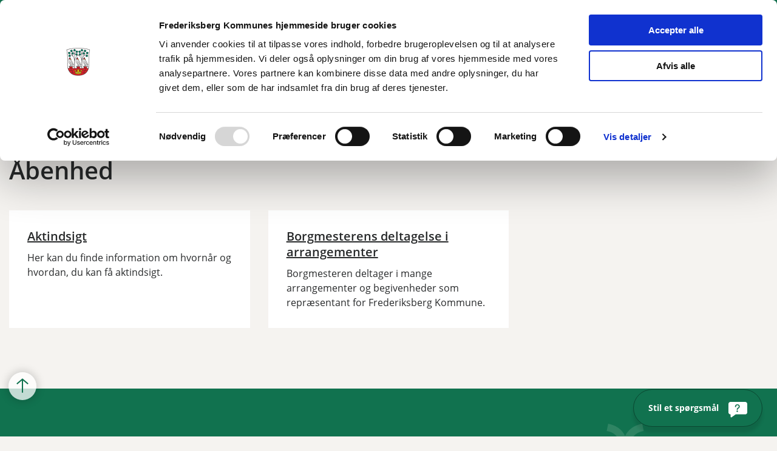

--- FILE ---
content_type: text/html; charset=utf-8
request_url: https://www.frederiksberg.dk/kommunen/aabenhed
body_size: 9222
content:
<!DOCTYPE html>

    <meta property="publicIp" content="18.191.213.84">

<html lang="da" style="">

<head prefix="og: http://ogp.me/ns#">

    <link rel="stylesheet" media="all" type="text/css" href="/assets/css/icons.css" />
    <link rel="stylesheet" href="/css/bundle.css?v=AHuyLc3ZIk1brJaCEWekesNztnU" />
    <link rel="stylesheet" type="text/css" media="print" href="/assets/css/print.css" />
    

    <script crossorigin="anonymous" src="https://cdnjs.cloudflare.com/ajax/libs/jquery/3.7.1/jquery.min.js"></script>
    <script src="https://cdnjs.cloudflare.com/ajax/libs/1000hz-bootstrap-validator/0.11.9/validator.min.js"></script>
    <script src="https://cdnjs.cloudflare.com/ajax/libs/twitter-bootstrap/4.3.1/js/bootstrap.bundle.min.js"></script>
    <script src="https://ajax.aspnetcdn.com/ajax/jquery.validate/1.16.0/jquery.validate.min.js"></script>
    <script src="https://ajax.aspnetcdn.com/ajax/mvc/5.2.3/jquery.validate.unobtrusive.min.js"></script>
    <script src="https://cdnjs.cloudflare.com/ajax/libs/js-cookie/2.2.1/js.cookie.min.js"></script>
    <script src="/Scripts/picturefill.min.js"></script>
    <script src="/Scripts/lazysizes.min.js"></script>
    <script src="/Scripts/ls.unveilhooks.min.js"></script>
    <script defer src="/scripts/cludo-voice-search.js"></script>
    <script defer src="/js/bundle.js?v=eHhK1KDFXoD08rdQiueyeABbAbk"></script>
    <script src="https://dreambroker.com/channel/embed/webc/dreambroker-studio-video-player.js"></script>

                    <!-- Unbivox lokal styling *obs kan p&#xE5;virke alle form elementer indsat via HTML-Comp -->
<style> .html-comp form {
  background: var(--color-grey-light);
  padding: 30px 40px 55px 40px;
  border-top-width: var(--component-border-top-width);
  border-top-style: solid;
  border-top-color: var(--color-secondary);
}

.html-comp form p {
  display: flex;
  flex-direction: column;
}

.html-comp form label {
  margin-bottom: 10px;
}

.html-comp form input {
  background-color: var(--color-white);
  border: 1px solid var(--color-grey-medium);
  padding: 14px 15px;
  -webkit-appearance: none;
  border-radius: 0;
  line-height: var(--font-secondary-line-height);
  width: 100%;
}

.html-comp form input[type="submit"] {
  background: var(--color-btn-bg--grey-light);
  color: var(--color-btn-bg--grey-light-text);
  border-radius: var(--sleeve-button-border-radius);
  margin-bottom: 0;
  width: fit-content;
  font-size: calc(.0625em*var(--btn-font-size));
  padding: var(--sleeve-btn-padding-y) var(--sleeve-btn-padding-x);
  min-height: var(--sleeve-btn-height);
  font-weight: var(--btn-font-weight);
  font-family: var(--font-primary);
  min-width: var(--sleeve-btn-min-width);
  margin-top: 30px;
}
</style>
                    <!-- Unbivox lokal styling *obs kan p&#xE5;virke alle form elementer indsat via HTML-Comp -->
                    <!-- Script fra Cookiebot til aktivering af samtykkebanner -->
<script id="Cookiebot" src="https://consent.cookiebot.com/uc.js" data-cbid="e4422d47-ab09-4cc6-a897-8d7b10112a83" data-blockingmode="auto" type="text/javascript"></script>                    <!-- Script fra Cookiebot til aktivering af samtykkebanner -->
                    <!-- Google-site-verification -->
<meta name="google-site-verification" content="XTl7WDPFLs5MWcij6Iz1eRHcjb0Ucm6oboUG8Ze8JlI" />                    <!-- Google-site-verification -->
                    <!-- Cabana styling: Kan fjernes slut april 2025 -->
<style>
.hero__search-bar {
z-index: unset;
}
</style>                    <!-- Cabana styling: Kan fjernes slut april 2025 -->

    <!--Open Graph Metas-->
    <meta http-equiv="Content-Type" content="text/html; charset=utf-8">
    <title>&#xC5;benhed </title>
        <link rel="alternate" hreflang="da" href="https://www.frederiksberg.dk/kommunen/aabenhed">
    <meta name="description" content="L&#xE6;s mere om vores whistleblowerordning, aktindsigt og borgmesterens arrangementer af repr&#xE6;sentativ karakter. ">
    <meta property="og:title" content="&#xC5;benhed" />
    <meta name="twitter:title" content="&#xC5;benhed" />
    <meta property="og:description" content="L&#xE6;s mere om vores whistleblowerordning, aktindsigt og borgmesterens arrangementer af repr&#xE6;sentativ karakter. " />
    <meta name="twitter:description" content="L&#xE6;s mere om vores whistleblowerordning, aktindsigt og borgmesterens arrangementer af repr&#xE6;sentativ karakter. " />
    <meta name="robots" content="index,follow">

    <meta property="og:url" content="https://www.frederiksberg.dk/kommunen/aabenhed" />
    <meta property="og:type" content="website" />
    <meta name="pageId" content="11440" />
    <meta name="page_date" content="2023-02-23T10:13:27Z" />
    <meta name="page_breadcrumb" content="Frederiksberg Kommune|Kommunen" />

    <meta property="og:updated_time" content="2025-09-04T10.47.13Z" />
    <meta property="og:pageDate" content="2023-02-23T10.13.27Z" />
    <meta property="og:site_name" content="">
    <meta property="og:locale" content="da">
    <meta name="google-site-verification" content="">
    <meta name="viewport" content="initial-scale=1.0, maximum-scale=5.0, minimum-scale=1.0, width=device-width" />
    <!-- Favicons -->

        <link type="image/png" rel="icon" 48x48" href="/media/s5uhskev/falk_hovede-til-favikon_2003.png?width=48&amp;height=48&amp;format=noformat&amp;v=1db0383f0560550 sizes=" />
        <link type="image/png" rel="apple-touch-icon" sizes="57x57" href="/media/s5uhskev/falk_hovede-til-favikon_2003.png?width=57&amp;height=57&amp;format=noformat&amp;v=1db0383f0560550" />
        <link type="image/png" rel="apple-touch-icon" sizes="60x60" href="/media/s5uhskev/falk_hovede-til-favikon_2003.png?width=60&amp;height=60&amp;format=noformat&amp;v=1db0383f0560550" />
        <link type="image/png" rel="apple-touch-icon" sizes="72x72" href="/media/s5uhskev/falk_hovede-til-favikon_2003.png?width=72&amp;height=72&amp;format=noformat&amp;v=1db0383f0560550" />
        <link type="image/png" rel="apple-touch-icon" sizes="76x76" href="/media/s5uhskev/falk_hovede-til-favikon_2003.png?width=76&amp;height=76&amp;format=noformat&amp;v=1db0383f0560550" />
        <link type="image/png" rel="apple-touch-icon" sizes="114x114" href="/media/s5uhskev/falk_hovede-til-favikon_2003.png?width=114&amp;height=114&amp;format=noformat&amp;v=1db0383f0560550" />
        <link type="image/png" rel="apple-touch-icon" sizes="144x144" href="/media/s5uhskev/falk_hovede-til-favikon_2003.png?width=144&amp;height=144&amp;format=noformat&amp;v=1db0383f0560550" />
        <link type="image/png" rel="apple-touch-icon" sizes="180x180" href="/media/s5uhskev/falk_hovede-til-favikon_2003.png?width=180&amp;height=180&amp;format=noformat&amp;v=1db0383f0560550" />
        <link rel="icon" type="image/png" sizes="16x16" href="/media/s5uhskev/falk_hovede-til-favikon_2003.png?width=16&amp;height=16&amp;format=noformat&amp;v=1db0383f0560550" />
        <link rel="icon" type="image/png" sizes="32x32" href="/media/s5uhskev/falk_hovede-til-favikon_2003.png?width=32&amp;height=32&amp;format=noformat&amp;v=1db0383f0560550" />
        <link rel="icon" type="image/png" sizes="96x96" href="/media/s5uhskev/falk_hovede-til-favikon_2003.png?width=96&amp;height=96&amp;format=noformat&amp;v=1db0383f0560550" />
        <link rel="icon" type="image/png" 120x120" href="/media/s5uhskev/falk_hovede-til-favikon_2003.png?width=120&amp;height=120&amp;format=noformat&amp;v=1db0383f0560550 sizes=" />

    <meta name="msapplication-TileColor" content="#ffffff">
    <meta name="msapplication-TileImage" content="~/icons/ms-icon-144x144.png">
    <meta name="theme-color" content="#ffffff">




    <!-- Cludo tag -->



    <!-- Twitter -->
    <meta name="twitter:card" content="summary" />
    <!-- Twitter - Article -->

    
    <style>
        :root {
            --color-primary: #eee3be;
            --color-primary-text: #282a2b;
            --color-secondary: #11724f;
            --color-secondary-text: #fff;
            --color-header: #11724f;
            --color-header-text: #fff;
            
            
            
            
            
            
            
            --color-icons: #11724f;
            --color-arrows: #11724f;
            --color-btn-primary: #11724f;
            --color-btn-primary-text: #fff;
            
            
            --color-primary-decorative: #eee3be;
            --color-primary-decorative-text: #282a2b;
            --color-secondary-decorative: #edf4e7;
            --color-secondary-decorative-text: #282a2b;
            --color-footer: #11724f;
            --color-footer-text: #fff;
            
            
            
            
            --color-link: #11724f;
            --color-tag: #11724f;
            
            
            
            --color-overlay-text: #ffffffff;
            --color-overlay-button: #000;
            --color-overlay-button-text: #ffffffff;
            
            
            --color-article-element--0: #eee3be;
            --color-article-element-title--0: #282a2b;
            --color-article-element--1: #11724f;
            --color-article-element-title--1: #fff;
            --color-article-element--2: #edf4e7;
            --color-article-element-title--2: #282a2b;
            --color-article-element--3: #e8c553;
            --color-article-element-title--3: #282a2b;
            --color-article-element--4: #eee3be;
            --color-article-element-title--4: #282a2b;
            --color-article-element--5: #11724f;
            --color-article-element-title--5: #fff;
            --color-btn-bg--primary: #000;
            --color-btn-bg--primary-text: #fff;
            
            --color-btn-bg--secondary: #fff;
            --color-btn-bg--secondary-text: #000;
            --color-btn-bg--secondary-border-color: #fff;
            --color-btn-bg--grey-light: #11724F;
            --color-btn-bg--grey-light-text: #fff;
            --color-btn-bg--header-border-color:#d6d5d3;
            
            --color-bg-white-component-border:#d6d5d3;
            --color-border-top--article-components-bg:#11724f;
            --color-border-top--article-components-text:#fff;
        }
    </style>

    <style>
            :root {
            
            
            --header-brand-height-lg: 46px;
            --header-brand-height-md: 40px;

--footer-brand-height-lg: 56px;--footer-brand-height-md: 25px;
                
                --sleeve-search-bar-small-border-radius: 50px;
                --sleeve-button-border-radius: 50px;

                
                
                


                
                
                
                
                
                
                

            }
    </style>
        <script>
            (function () {
                var el = document.createElement("script");
                el.setAttribute("src", "https://cdn.raffle.ai/search/index.js");
                el.setAttribute("id", "raffle-sdk");
                el.setAttribute("defer", "");
                el.setAttribute("data-uid", "1251e2da-9d3a-4e0e-a0e6-30a18b6b5ec6");
                document.head.appendChild(el);
            })();
        </script>
</head>

<body class="cta-icon-arrow-long-thin list-icon-arrow-short link--underline-bg-bt c-title--link--underline  js-greymode-active"  data-pageid="11440" data-print-logo="false">


    




<header class="header--left-aligned-container">
    <div>
        <a class="bypass-block" href="#main-content">G&#xE5; til hovedindhold</a>
    </div>
    <div class="header--left-aligned" id="headerLeftAligned" x-data="headerLeftAligned" x-trap.noscroll.inert="focusTrap ? mobileSideMenu : ''" :class="{ 'collapsed-menu' : isMobile, 'fixed': mobileSideMenu }">
        <div class="header--left-aligned-top-bar px-[15px] lg:px-[40px] bg--secondary ">
            <a class="nav-brand" target="_self" href="/" :tabindex="mobileSideMenu && focusTrap ? '-1' : ''" aria-label='Frederiksberg Kommune'>
                        <img class="no-fit" src="/media/dfed0bme/logo.svg" alt="Frederiksberg Kommune logo" />
            </a>
                <div class="header--left-aligned-desktop-actions " x-show="!isMobile">
                        <nav class="desktop-secondary-nav" aria-label="servicemenu">

                            <ul class="desktop-secondary-list">
                                    <li class="desktop-secondary-list-item " ><a href="https://www.frederiksberg.dk/erhverv" >Erhverv</a></li>
                                    <li class="desktop-secondary-list-item " ><a href="https://www.frederiksberg.dk/politik" >Politik</a></li>
                                    <li class="desktop-secondary-list-item " ><a target="_blank" href="https://www.frederiksberg.dk/politik/faa-indflydelse/bliv-hoert" >Bliv h&#xF8;rt</a></li>
                                    <li class="desktop-secondary-list-item active" ><a href="https://www.frederiksberg.dk/kommunen" aria-current=page>Kommunen</a></li>
                                    <li class="desktop-secondary-list-item " ><a target="_blank" href="https://www.frederiksberg.dk/en" >English</a></li>

                                        <li>
                                            <button class="btn__toggle jsGrayscaleToggle" aria-label="Aktiver/deaktiver grayscale" title="Aktiver/deaktiver grayscale" data-active="Deaktiver grayscale" data-inactive="Aktiver grayscale">
    <div class="btn__toggle__elements">
        <div class="icon-circle-grayscale"></div>
        <div class="icon-circle-grayscale-full"></div>
    </div><span class="btn__toggle__toggle"></span>
</button>
                                        </li>
                            </ul>

                        </nav>
                </div>
            <div class="header--left-aligned-mobile-actions">
                    <div class="mobile-actions-search-icon" x-show="!mobileSideMenu" x-transition>
                        <button class="mobile-actions-search-btn" type="button" x-on:click.prevent="mobileSearch = !mobileSearch; $nextTick(() =&gt; {document.getElementById('input-mobile').focus()})" aria-label="søg" x-bind:aria-expanded="mobileSearch.toString()">
                            <svg xmlns="http://www.w3.org/2000/svg" fill="none" viewbox="0 0 24 24" stroke-width="1.5" stroke="currentColor">
                                <path stroke-linecap="round" stroke-linejoin="round" d="M21 21l-5.197-5.197m0 0A7.5 7.5 0 105.196 5.196a7.5 7.5 0 0010.607 10.607z"></path>
                            </svg>
                        </button>
                        <template x-teleport=".mobile-actions-searchbar-container">
                            <form method="GET" action="/soeg/" class="has-sound-input mobile-actions-searchbar-form" x-on:input="mobileInputValue = $refs.searchInput.value.length; mobileInputFocused = mobileInputValue &gt; 0" x-ref="searchForm">
                                <div class="mobile-actions-searchbar-input">
                                    <label class="mobile-actions-searchbar-label" for="input-mobile" x-show="!mobileInputFocused" x-transition:enter="alpine-transition-enter" x-transition:enter-start="alpine-transition-enter-start" x-transition:enter-end="alpine-transition-enter-end" x-transition:leave="alpine-transition-leave" x-transition:leave-start="alpine-transition-leave-start" x-transition:leave-end="alpine-transition-leave-end">S&#xF8;g her</label>
                                    <input data-useraffle="True" data-search-pageid="15719" autocomplete="off" name="query" class="js-auto-suggestions mobileSearchInput focus:outline-none focus:border-b focus:w-full" id="input-mobile" :autofocus="mobileSearch" type="search" x-ref="searchInput" :class="mobileInputValue &gt; 0 ? 'w-full border-b' : 'w-0'">
                                </div>
                                <button class="mobile-actions-searchbar-submit" x-ref="submitButton">S&oslash;g</button>
                                    <button onclick="initVoiceSearch(event, doubleMenuVoiceMobileMenuSearchOptions)" class="btn__sound-input" aria-label="Lyd input"><span class="icon-microphone"></span></button>
                            </form>
                        </template>
                    </div>
                <div class="mobile-actions-burger">
                    <button class="mobile-actions-burger-btn" x-on:click="mobileSideMenu = !mobileSideMenu; mobileSearch = false" aria-label="menu" x-bind:aria-expanded="mobileSideMenu.toString()">
                        <div class="transform mobile-actions-burger-icon">
                            <div class="transform burger-icon-elmnt">
                                <div class="burger-icon-elmnt-dash" :class="mobileSideMenu ? 'translate-y-6' : ''"></div>
                                <div class="burger-icon-elmnt-dash" :class="mobileSideMenu ? 'translate-y-6' : ''"></div>
                                <div class="burger-icon-elmnt-dash" :class="mobileSideMenu ? 'translate-y-6' : ''"></div>
                                <div class="transform burger-cross-icon" :class="mobileSideMenu ? 'translate-x-0 w-12' : '-translate-x-10 w-0'">
                                    <div class="transform burger-cross-icon-right" :class="mobileSideMenu ? 'rotate-45' : ''"></div>
                                    <div class="transform burger-cross-icon-left" :class="mobileSideMenu ? '-rotate-45' : ''"></div>
                                </div>
                            </div>
                        </div>
                    </button>
                </div>
            </div>
        </div>
        <div class="mobile-actions-searchbar-container" x-cloak x-show="mobileSearch" x-transition:enter="alpine-transition-enter" x-transition:enter-start="alpine-transition-enter-start" x-transition:enter-end="alpine-transition-enter-end" x-transition:leave="alpine-transition-leave" x-transition:leave-start="alpine-transition-leave-start" x-transition:leave-end="alpine-transition-leave-end"></div>
            <div x-cloak class="header--left-aligned-sidemenu header--no-anim height-0 bg--white animation-reverse" x-show="mobileSideMenu" x-transition:enter="alpine-transition-enter" x-transition:enter-start="alpine-transition-enter-start" x-transition:enter-end="alpine-transition-enter-end" x-transition:leave="alpine-transition-leave" x-transition:leave-start="alpine-transition-leave-start" x-transition:leave-end="alpine-transition-leave-end">
                    <nav aria-label="sidenavigation">
                        <ul class="header--left-aligned-sidemenu-list">
                                    <li class="sidemenu-list-item ">
                                        <a class="flex-col flex list-item-content" href="https://www.frederiksberg.dk/borgerservice" >
                                            <span class="list-item-content-heading">Borgerservice</span>
                                        </a>
                                    </li>
                                    <li class="sidemenu-list-item ">
                                        <a class="flex-col flex list-item-content" href="https://www.frederiksberg.dk/dagtilbud-og-skole" >
                                            <span class="list-item-content-heading">Dagtilbud og skole</span>
                                        </a>
                                    </li>
                                    <li class="sidemenu-list-item ">
                                        <a class="flex-col flex list-item-content" href="https://www.frederiksberg.dk/social-og-sundhed" >
                                            <span class="list-item-content-heading">Social og sundhed</span>
                                        </a>
                                    </li>
                                    <li class="sidemenu-list-item ">
                                        <a class="flex-col flex list-item-content" href="https://www.frederiksberg.dk/by-bolig-og-miljoe" >
                                            <span class="list-item-content-heading">By, bolig og milj&#xF8;</span>
                                        </a>
                                    </li>
                                    <li class="sidemenu-list-item ">
                                        <a class="flex-col flex list-item-content" href="https://www.frederiksberg.dk/fritid-og-oplevelser" >
                                            <span class="list-item-content-heading">Fritid og oplevelser</span>
                                        </a>
                                    </li>
                                    <li class="sidemenu-list-item ">
                                        <a class="flex-col flex list-item-content" href="https://www.frederiksberg.dk/job-og-ledighed" >
                                            <span class="list-item-content-heading">Job og ledighed</span>
                                        </a>
                                    </li>
                        </ul>

                    </nav>
                        <div class="desktop-searchbar">

    <form id="non-collapse-searchbar" method="GET" action="/soeg" class="desktop-actions-searchbar-form has-sound-input" autocomplete="off">
        <input type="search" data-useraffle="True" aria-label="S&#xF8;g her" name="query" class="desktop-searchbar-input active js-auto-suggestions" data-search-pageid="15719" title="S&#xF8;g her" id="desktop-search-id" placeholder="S&#xF8;g her">
        <button class="desktop-actions-searchbar-submit" type="submit" aria-label="Søg">
            <svg class="w-7 h-7" xmlns="http://www.w3.org/2000/svg" fill="none" viewbox="0 0 24 24" stroke-width="1.5" stroke="currentColor">

                <path stroke-linecap="round" stroke-linejoin="round" d="M21 21l-5.197-5.197m0 0A7.5 7.5 0 105.196 5.196a7.5 7.5 0 0010.607 10.607z"></path>

            </svg>
        </button>
            <div>
                <button onclick="initVoiceSearch(event, menuVoiceMenuSearchOptions)" class="btn__sound-input" aria-label="Lyd input"><span class="icon-microphone"></span></button>
            </div>
    </form>

</div>
    <script>
        var inputElement = document.getElementById('non-collapse-searchbar').querySelector('input[type="search"]');
        const menuVoiceMenuSearchOptions = {
            inputElement: inputElement,
            formElement: document.getElementById('non-collapse-searchbar')
        }
    </script>

                    <nav class="tablet-secondary-nav" aria-label="servicemenu" x-show="isMobile">
                        <ul class="tablet-secondary-list">
                                <li class="tablet-secondary-list-item"><a href="https://www.frederiksberg.dk/erhverv">Erhverv</a></li>
                                <li class="tablet-secondary-list-item"><a href="https://www.frederiksberg.dk/politik">Politik</a></li>
                                <li class="tablet-secondary-list-item"><a target="_blank" href="https://www.frederiksberg.dk/politik/faa-indflydelse/bliv-hoert">Bliv h&#xF8;rt</a></li>
                                <li class="tablet-secondary-list-item"><a href="https://www.frederiksberg.dk/kommunen">Kommunen</a></li>
                                <li class="tablet-secondary-list-item"><a target="_blank" href="https://www.frederiksberg.dk/en">English</a></li>
                                    <li class="tablet-secondary-list-item">
                                        <button class="btn__toggle jsGrayscaleToggle" aria-label="Aktiver/deaktiver grayscale" title="Aktiver/deaktiver grayscale" data-active="Deaktiver grayscale" data-inactive="Aktiver grayscale">
    <div class="btn__toggle__elements">
        <div class="icon-circle-grayscale"></div>
        <div class="icon-circle-grayscale-full"></div>
    </div><span class="btn__toggle__toggle"></span>
</button>
                                    </li>

                        </ul>
                    </nav>
            </div>
        


<script>
    jQuery(function () {
        CheckBannerShowed()

    });
    jQuery(document).on("click", ".banner__alert__close", function () {
        var id = jQuery(this).data("bannerid");
        console.log(id)
        setCookieBanner(id)
        jQuery(".banner__alert[data-id='" + id + "']").fadeOut("fast");

    });

    function CheckBannerShowed() {
        var bannerIds = Cookies.get('BANNER-IDS');
        if (bannerIds != undefined && bannerIds != "") {
            var ids = bannerIds.split(",")
            var banner = jQuery('.banner__alert');
            $.each(banner, function (index, item) {
                if (jQuery.inArray(jQuery(item).data("id"), ids) == -1) {
                    jQuery(item).css("display", "flex").hide().show()
                }
            });

        } else {
            jQuery(".banner__alert").css("display", "flex")
                .hide()
                .show();
        }
    }
    function setCookieBanner(id) {
        var bannerIds = Cookies.get('BANNER-IDS');
        var ids = [];

        let dt = new Date();
        dt.setMinutes(dt.getMinutes() + 30)
        if (bannerIds != undefined && bannerIds != "") {
            ids = bannerIds.split(",")
            ids.push(id);
            Cookies.set('BANNER-IDS', ids.join(","), { expires: dt })
        } else {
            ids.push(id)
            Cookies.set('BANNER-IDS', ids.join(","), { expires: dt })
        }
    }
</script>
    </div>
</header>
    <script>
        var inputElement = document.getElementById('non-collapse-searchbar').querySelector('input[type="search"]');
        const dropdownMenuVoiceMobileMenuSearchOptions = {
            inputElement: inputElement,
            formElement: document.getElementById('non-collapse-searchbar')
        }
    </script>


    



<main id="main-content" class="">
            

<section class=" ">

    <div class="container">
        <div class="row">
            <div class="col-md-12">

                <div class="breadcrumb-container">
                    <nav aria-label="Du er her">
                        <ol class="breadcrumb breadcrumb--divider-slash">
                                <li class="breadcrumb-item">
                                    <a href="/">
                                            <span> Frederiksberg Kommune</span>
                                       
                                        <span>/</span>
                                    </a>
                                </li>
                                <li class="breadcrumb-item">
                                    <a href="/kommunen">
                                            <span class="arrow__back" role="img" aria-label="tilbage">  Kommunen</span>
                                       
                                        <span>/</span>
                                    </a>
                                </li>
                            <li class="breadcrumb-item active" aria-current="page">
                                <span>&#xC5;benhed</span>
                            </li>
                        </ol>
                    </nav>
                </div>
            </div>
        </div>
    </div>
</section>



<section class=" pt--small">
    <div class="container">
        <div class="row">
            <div class="col-md-12">
                <div class="title title--large">
                        <h1>&#xC5;benhed</h1>
                </div>
            </div>
        </div>
    </div>
</section>

    <section data-view='4. Autolinkbox-viewmode Stacked-mode' class=" stacked  mb--large  ">
        <div class="container">
            <div class="row row--grid equalizer">
                            <div class="col-md-6 col-lg-4">
                                <a class="item card card__portrait no-arrow card__portrait--no-image" href="/kommunen/aabenhed/aktindsigt">
                                    <div class="card__portrait__text">
                                            
                                                <h2 class="h3">Aktindsigt</h2>

                                                <p>Her kan du finde information om hvorn&#xE5;r og hvordan, du kan f&#xE5; aktindsigt.</p>
                                    </div>
                                </a>
                            </div>
                            <div class="col-md-6 col-lg-4">
                                <a class="item card card__portrait no-arrow card__portrait--no-image" href="/kommunen/aabenhed/borgmesterens-deltagelse-i-arrangementer">
                                    <div class="card__portrait__text">
                                            
                                                <h2 class="h3">Borgmesterens deltagelse i arrangementer</h2>

                                                <p> Borgmesteren deltager i mange arrangementer og begivenheder som repr&#xE6;sentant for Frederiksberg Kommune. </p>
                                    </div>
                                </a>
                            </div>
            </div>
        </div>
    </section>
</main>






    <div class="top-link__container">
        <a aria-label="Til sidens top" class="top-link   left" href="#main-content" title="Til sidens top">
            <div class="arrow top-link__icon"></div>
        </a>
    </div>
        


    

<footer class="footer ">
        <div class="watermark ">
            <img class="watermark__img no-fit position-right" data-watermarkdesktop="/media/xygfbh3c/footer-vandmaerke-hovedsite-_redigeret.svg?rmode=pad&amp;width=832&amp;quality=80&amp;v=1da658e4ddf6b60)" data-watermarkmobile=/media/xygfbh3c/footer-vandmaerke-hovedsite-_redigeret.svg?rmode=pad&amp;width=832&amp;quality=80&amp;v=1da658e4ddf6b60 src="/media/xygfbh3c/footer-vandmaerke-hovedsite-_redigeret.svg?rmode=pad&amp;width=832&amp;v=1da658e4ddf6b60&amp;quality=80" alt="Frederiksberg Kommune vandm&#xE6;rke logo">
        </div>
    <div class="footer__container">
        <div class="container">
            <div class="row">
                <div class="col-md-12 col-lg-3 col--footer">
                        <div class="logo">
                            <img src="/media/hdcgogsy/logo.svg?rmode=pad&amp;height=56&amp;v=1da658e411900d0&amp;quality=100" alt="Frederiksberg Kommune logo">
                        </div>
                </div>
            </div>
            <div class="row">
                <div class="col-md-12 col-lg-3 col--footer">
                    <div class="footer__content c-font-size--x1-5">
                        <div class="rich-text">
                            <p><strong>Frederiksberg Kommune</strong><br>Frederiksberg Rådhus<br>Smallegade 1<br>2000 Frederiksberg<br>CVR 11259979</p>
                        </div>
                            <a class="btn btn__primary--outline" href="https://www.frederiksberg.dk/kommunen/forvaltning-og-fakta-om-kommunen/kontakt">Til kontaktsiden</a>
                    </div>
                </div>
                        <div class="col-sm-12 col-md-6 col-lg-3 col--footer">
                            <div class="footer__content">
                                    <button class="h3 dropdown-toggle ">Genveje</button>
                                <div class="dropdown-menu">
                                                            <ul class="">
                                                                    <li><a href="https://www.frederiksberg.dk/kommunen">Kommunen</a></li>
                                                                    <li><a href="https://www.frederiksberg.dk/kommunen/presse/presserum">Presserum</a></li>
                                                                    <li><a href="https://www.borger.dk/hjaelp-og-vejledning/hvad-har-du-brug-for-hjaelp-til/borger-dk/teknisk-hjaelp/oplaesning-af-indhold" target="_blank">Hj&#xE6;lp til at f&#xE5; l&#xE6;st siden op</a></li>
                                                                    <li><a href="https://www.frederiksberg.dk/kommunen/job-i-kommunen/ledige-stillinger">Ledige stillinger</a></li>
                                                                    <li><a href="https://www.frederiksberg.dk/en">In English</a></li>
                                                                    <li><a href="https://www.frederiksberg.dk/kommunen/privatlivspolitik">Privatlivspolitik</a></li>
                                                                    <li><a href="https://www.was.digst.dk/frederiksberg-dk" target="_blank">Tilg&#xE6;ngelighedserkl&#xE6;ring</a></li>
                                                                    <li><a href="https://intra.frederiksberg.dk" target="_blank">FKintra - for medarbejdere</a></li>
                                                            </ul>
                                </div>

                            </div>
                        </div>
                        <div class="col-sm-12 col-md-6 col-lg-3 col--footer">
                            <div class="footer__content">
                                    <button class="h3 dropdown-toggle ">F&#xF8;lg os</button>
                                <div class="dropdown-menu">
                                                            <ul class="">
                                                                    <li><a href="https://www.facebook.com/FrederiksbergKommune" target="_blank">Facebook</a></li>
                                                                    <li><a href="https://www.instagram.com/frbkommune/" target="_blank">Instagram</a></li>
                                                                    <li><a href="https://www.linkedin.com/company/frederiksberg-kommune/" target="_blank">LinkedIn</a></li>
                                                                    <li><a href="https://www.frederiksberg.dk/politik/faa-indflydelse/bliv-hoert" target="">Bliv H&#xF8;rt</a></li>
                                                                    <li><a href="https://backoffice.frederiksberg.dk/oplev">Oplev Frederiksberg</a></li>
                                                            </ul>
                                </div>

                            </div>
                        </div>
                        <div class="col-sm-12 col-md-6 col-lg-3 col--footer">
                            <div class="footer__content">
                                    <button class="h3 dropdown-toggle ">Borgerservice</button>
                                <div class="dropdown-menu">
<p>Frederiksberg Rådhus 1. sal<br>John Winthers Plads<br>Telefon: <a href="tel:3821%202121">3821 2121</a></p>                                </div>

                            </div>
                        </div>
            </div>
        </div>
    </div>
</footer>






                <!-- Siteimprove -->
<script type="text/javascript">
/*<![CDATA[*/
(function() {
	var sz = document.createElement('script'); sz.type = 'text/javascript'; sz.async = true;
	sz.src = '//siteimproveanalytics.com/js/siteanalyze_273554.js';
	var s = document.getElementsByTagName('script')[0]; s.parentNode.insertBefore(sz, s);
})();
/*]]>*/
</script>                <!-- Siteimprove -->
                

    
<script src="https://cdnjs.cloudflare.com/ajax/libs/popper.js/2.9.2/umd/popper.min.js"></script>

</body>
</html>


--- FILE ---
content_type: image/svg+xml
request_url: https://www.frederiksberg.dk/media/hdcgogsy/logo.svg?rmode=pad&height=56&v=1da658e411900d0&quality=100
body_size: 60170
content:
<svg width="203" height="46" viewBox="0 0 203 46" fill="none" xmlns="http://www.w3.org/2000/svg">
<g clip-path="url(#clip0_1929_4921)">
<path d="M55.9326 9.85501H53.2304V11.2883H55.5988C55.8074 11.2883 55.9848 11.4033 55.9848 11.5498V12.052C55.9848 12.188 55.8074 12.3135 55.5988 12.3135H53.2304V14.8034C53.2304 14.9394 53.053 15.0649 52.8444 15.0649H51.7593C51.5507 15.0649 51.3733 14.9498 51.3733 14.8034V9.07038C51.3733 8.93438 51.5507 8.80884 51.7593 8.80884H55.9431C56.1517 8.80884 56.3291 8.93438 56.3291 9.07038V9.61439C56.3291 9.75039 56.1517 9.87593 55.9431 9.87593L55.9326 9.85501Z" fill="white"/>
<path d="M66.9293 10.5977C66.9293 11.058 66.5015 11.4451 65.719 11.4451H64.8739V9.85493H65.8546C66.6267 9.85493 66.9293 10.2734 66.9293 10.5977ZM69.4645 14.6778C69.235 14.2802 68.5673 13.1504 68.2334 12.69C67.9621 12.3134 67.4613 12.0414 66.9814 11.9577C68.1291 11.7903 68.8177 11.2568 68.8177 10.4408C68.8177 9.7817 68.3169 8.78784 65.9172 8.78784H63.3924C63.1837 8.78784 63.0063 8.91338 63.0063 9.03892V14.7928C63.0063 14.9184 63.1837 15.0439 63.3924 15.0439H64.4774C64.6861 15.0439 64.8635 14.9288 64.8635 14.7928V12.3657H65.2182C66.5119 12.3657 66.9606 13.9245 67.3675 14.7405C67.4927 14.9707 67.7013 15.0335 67.9726 15.0335H69.1724C69.548 15.0335 69.5689 14.887 69.4437 14.6778H69.4645Z" fill="white"/>
<path d="M80.3152 15.0439H75.8289C75.6202 15.0439 75.4429 14.9288 75.4429 14.7824V9.04938C75.4429 8.91338 75.6202 8.78784 75.8289 8.78784H80.19C80.3987 8.78784 80.576 8.91338 80.576 9.04938V9.59339C80.576 9.72939 80.3987 9.85493 80.19 9.85493H77.3104V11.2359H79.877C80.0857 11.2359 80.263 11.351 80.263 11.4974V11.9996C80.263 12.1356 80.0857 12.2611 79.877 12.2611H77.3104V13.9454H80.3152C80.5239 13.9454 80.7012 14.0605 80.7012 14.207V14.7928C80.7012 14.9288 80.5239 15.0544 80.3152 15.0544V15.0439Z" fill="white"/>
<path d="M92.0109 11.895C92.0109 13.4852 91.5518 13.9978 90.206 13.9978H89.5695V9.80266H90.2685C91.5831 9.80266 92.0109 10.5245 92.0109 11.895ZM93.9306 11.9264C93.9306 9.13311 91.8857 8.79834 90.5815 8.79834H88.0984C87.8898 8.79834 87.7124 8.92388 87.7124 9.05988V14.7929C87.7124 14.9289 87.8898 15.0544 88.0984 15.0544H90.6755C93.2629 15.0544 93.9306 13.7467 93.9306 11.9264Z" fill="white"/>
<path d="M105.616 15.0439H101.129C100.921 15.0439 100.743 14.9288 100.743 14.7824V9.04938C100.743 8.91338 100.921 8.78784 101.129 8.78784H105.491C105.699 8.78784 105.877 8.91338 105.877 9.04938V9.59339C105.877 9.72939 105.699 9.85493 105.491 9.85493H102.611V11.2359H105.178C105.386 11.2359 105.564 11.351 105.564 11.4974V11.9996C105.564 12.1356 105.386 12.2611 105.178 12.2611H102.611V13.9454H105.616C105.824 13.9454 106.002 14.0605 106.002 14.207V14.7928C106.002 14.9288 105.824 15.0544 105.616 15.0544V15.0439Z" fill="white"/>
<path d="M116.915 10.5977C116.915 11.058 116.487 11.4451 115.705 11.4451H114.86V9.85493H115.84C116.613 9.85493 116.915 10.2734 116.915 10.5977ZM119.45 14.6778C119.21 14.2802 118.553 13.1504 118.219 12.69C117.948 12.3134 117.447 12.0414 116.967 11.9577C118.115 11.7903 118.804 11.2568 118.804 10.4408C118.804 9.7817 118.303 8.78784 115.903 8.78784H113.378C113.17 8.78784 112.992 8.91338 112.992 9.03892V14.7928C112.992 14.9184 113.17 15.0439 113.378 15.0439H114.463C114.672 15.0439 114.849 14.9288 114.849 14.7928V12.3657H115.204C116.498 12.3657 116.946 13.9245 117.353 14.7405C117.478 14.9707 117.687 15.0335 117.958 15.0335H119.158C119.534 15.0335 119.555 14.887 119.43 14.6778H119.45Z" fill="white"/>
<path d="M127.922 15.0439H126.774C126.566 15.0439 126.388 14.9288 126.388 14.7824V9.04938C126.388 8.91338 126.566 8.78784 126.774 8.78784H127.922C128.131 8.78784 128.308 8.91338 128.308 9.04938V14.7824C128.308 14.9184 128.131 15.0439 127.922 15.0439Z" fill="white"/>
<path d="M141.704 15.0439H140.327C140.056 15.0439 139.847 15.0021 139.722 14.8347L137.552 12.01V14.7928C137.552 14.9184 137.375 15.0439 137.166 15.0439H136.081C135.872 15.0439 135.695 14.9288 135.695 14.7928V9.03892C135.695 8.91338 135.872 8.78784 136.081 8.78784H137.166C137.375 8.78784 137.552 8.91338 137.552 9.03892V11.2777L139.639 8.99708C139.795 8.82969 139.972 8.78784 140.244 8.78784H141.496C141.798 8.78784 141.913 8.95523 141.725 9.13308L139.211 11.5916L141.923 14.6987C142.101 14.8975 141.997 15.0439 141.694 15.0439H141.704Z" fill="white"/>
<path d="M150.458 15.1067C149.613 15.1067 148.736 14.9916 148.1 14.8242C147.923 14.7824 147.839 14.6359 147.881 14.5104L148.079 13.935C148.121 13.799 148.371 13.7362 148.559 13.778C149.122 13.9036 149.707 14.05 150.395 14.05C151.084 14.05 151.71 13.8617 151.71 13.3491C151.71 12.6482 150.562 12.4599 149.561 12.1251C148.716 11.8426 147.964 11.4346 147.964 10.5245C147.964 9.50967 149.07 8.74597 150.802 8.74597C151.564 8.74597 152.211 8.85059 152.732 8.98659C152.941 9.0389 152.962 9.16444 152.92 9.28998L152.732 9.83399C152.691 9.95953 152.534 10.0328 152.294 9.96999C151.877 9.86537 151.533 9.76075 150.865 9.76075C150.228 9.76075 149.78 10.0223 149.78 10.4617C149.78 10.9011 150.385 11.0371 151.074 11.2672C152.242 11.6543 153.557 12.0309 153.557 13.2445C153.557 14.458 152.263 15.1381 150.479 15.1381L150.458 15.1067Z" fill="white"/>
<path d="M163.562 10.5349C163.562 10.9534 163.145 11.2777 162.394 11.2777H161.465V9.79216H162.425C163.197 9.79216 163.552 10.0851 163.552 10.5349H163.562ZM165.847 13.255C165.847 12.5122 165.2 11.9159 164.094 11.7067C165.044 11.4451 165.43 11.0266 165.43 10.4303C165.43 9.49924 164.501 8.78784 162.894 8.78784H159.983C159.775 8.78784 159.597 8.91338 159.597 9.03892V14.7928C159.597 14.9184 159.775 15.0439 159.983 15.0439H163.082C164.887 15.0439 165.836 14.3848 165.836 13.255H165.847ZM163.875 13.0981C163.875 13.6211 163.406 13.9873 162.707 13.9873H161.465V12.2402H162.508C163.364 12.2402 163.875 12.6691 163.875 13.1085V13.0981Z" fill="white"/>
<path d="M176.865 15.0439H172.389C172.18 15.0439 172.003 14.9288 172.003 14.7824V9.04938C172.003 8.91338 172.18 8.78784 172.389 8.78784H176.75C176.958 8.78784 177.136 8.91338 177.136 9.04938V9.59339C177.136 9.72939 176.958 9.85493 176.75 9.85493H173.87V11.2359H176.437C176.645 11.2359 176.823 11.351 176.823 11.4974V11.9996C176.823 12.1356 176.645 12.2611 176.437 12.2611H173.87V13.9454H176.875C177.084 13.9454 177.261 14.0605 177.261 14.207V14.7928C177.261 14.9288 177.084 15.0544 176.875 15.0544L176.865 15.0439Z" fill="white"/>
<path d="M188.174 10.5977C188.174 11.058 187.746 11.4451 186.964 11.4451H186.119V9.85493H187.1C187.872 9.85493 188.174 10.2734 188.174 10.5977ZM190.709 14.6778C190.47 14.2802 189.812 13.1504 189.478 12.69C189.207 12.3134 188.706 12.0414 188.226 11.9577C189.374 11.7903 190.063 11.2568 190.063 10.4408C190.063 9.7817 189.562 8.78784 187.173 8.78784H184.648C184.439 8.78784 184.262 8.91338 184.262 9.03892V14.7928C184.262 14.9184 184.439 15.0439 184.648 15.0439H185.733C185.941 15.0439 186.119 14.9288 186.119 14.7928V12.3657H186.474C187.767 12.3657 188.205 13.9245 188.623 14.7405C188.748 14.9707 188.957 15.0335 189.228 15.0335H190.428C190.803 15.0335 190.824 14.887 190.709 14.6778Z" fill="white"/>
<path d="M202.52 14.887C201.977 15.0021 201.268 15.1067 200.506 15.1067C197.543 15.1067 196.573 13.7467 196.573 11.895C196.573 10.0433 198.002 8.7251 200.381 8.7251C201.299 8.7251 202.134 8.8611 202.781 9.09126C202.989 9.16449 203.052 9.29003 202.958 9.42603L202.624 9.89681C202.52 10.0433 202.332 10.0851 202.123 10.0119C201.644 9.87588 201.216 9.7608 200.412 9.7608C199.213 9.7608 198.514 10.3885 198.514 11.9682C198.514 13.5479 199.254 14.0292 200.527 14.0292C200.757 14.0292 200.965 14.0082 201.153 13.9769V12.4599H200.214C200.006 12.4599 199.828 12.3344 199.828 12.1984V11.6544C199.828 11.5184 200.006 11.3928 200.214 11.3928H202.614C202.823 11.3928 203 11.5079 203 11.6544V14.4163C203 14.6673 202.948 14.7719 202.52 14.8766V14.887Z" fill="white"/>
<path d="M57.3828 34.9211H56.0057C55.7344 34.9211 55.5257 34.8793 55.4005 34.7119L53.2304 31.8872V34.67C53.2304 34.7956 53.053 34.9211 52.8444 34.9211H51.7593C51.5507 34.9211 51.3733 34.806 51.3733 34.67V28.9161C51.3733 28.7906 51.5507 28.665 51.7593 28.665H52.8444C53.053 28.665 53.2304 28.7906 53.2304 28.9161V31.1549L55.3171 28.8743C55.4736 28.7069 55.6509 28.665 55.9222 28.665H57.1742C57.4767 28.665 57.5915 28.8324 57.4037 29.0103L54.8893 31.4688L57.6019 34.5759C57.7793 34.7747 57.675 34.9211 57.3724 34.9211H57.3828Z" fill="white"/>
<path d="M68.3065 31.7931C68.3065 33.1427 68.0979 34.0006 66.8355 34.0006C65.573 34.0006 65.3748 33.1532 65.3748 31.7931C65.3748 30.5482 65.573 29.5857 66.8355 29.5857C68.0979 29.5857 68.3065 30.5482 68.3065 31.7931ZM70.195 31.835C70.195 29.7008 69.0369 28.6128 66.8459 28.6128C64.6549 28.6128 63.4551 29.8054 63.4551 31.835C63.4551 33.8646 64.6027 34.9944 66.8459 34.9944C69.089 34.9944 70.195 33.8646 70.195 31.835Z" fill="white"/>
<path d="M85.4482 34.9211H84.3319C84.1232 34.9211 83.8937 34.806 83.8937 34.6596L83.7163 30.8934C83.7059 30.6946 83.7267 29.8263 83.7267 29.5752C83.6537 29.9309 83.5494 30.59 83.4346 30.8934L82.36 34.0319C82.3182 34.1679 82.0887 34.262 81.8801 34.262H80.722C80.5133 34.262 80.2838 34.1679 80.242 34.0319L79.2196 30.8934C79.1257 30.6214 79.0005 29.9204 78.917 29.5752C78.917 29.7635 78.9587 30.6841 78.9483 30.8934L78.7396 34.6596C78.7292 34.7956 78.5101 34.9211 78.3014 34.9211H77.1955C76.9868 34.9211 76.8512 34.806 76.8616 34.6596L77.6128 28.9266C77.6233 28.7906 77.8424 28.665 78.051 28.665H79.6265C79.8351 28.665 80.0647 28.7592 80.1064 28.8952L81.1497 32.358C81.2228 32.6091 81.2853 33.1845 81.3271 33.5088C81.3688 33.1949 81.4419 32.5777 81.5045 32.358L82.5895 28.8952C82.6312 28.7592 82.8608 28.665 83.0694 28.665H84.6031C84.8118 28.665 85.0309 28.7906 85.0413 28.9266L85.7717 34.6596C85.7821 34.7956 85.6465 34.9211 85.4378 34.9211H85.4482Z" fill="white"/>
<path d="M101.088 34.9211H99.9715C99.7628 34.9211 99.5333 34.806 99.5333 34.6596L99.3559 30.8934C99.3455 30.6946 99.3664 29.8263 99.3664 29.5752C99.2933 29.9309 99.189 30.59 99.0742 30.8934L97.9996 34.0319C97.9579 34.1679 97.7284 34.262 97.5197 34.262H96.3616C96.1529 34.262 95.9234 34.1679 95.8817 34.0319L94.8592 30.8934C94.7653 30.6214 94.6401 29.9204 94.5566 29.5752C94.5566 29.7635 94.5984 30.6841 94.5879 30.8934L94.3793 34.6596C94.3688 34.7956 94.1497 34.9211 93.9411 34.9211H92.8352C92.6265 34.9211 92.4909 34.806 92.5013 34.6596L93.2525 28.9266C93.2629 28.7906 93.482 28.665 93.6907 28.665H95.2661C95.4748 28.665 95.7043 28.7592 95.746 28.8952L96.7894 32.358C96.8624 32.6091 96.925 33.1845 96.9667 33.5088C97.0085 33.1949 97.0815 32.5777 97.1441 32.358L98.2292 28.8952C98.2709 28.7592 98.5004 28.665 98.7091 28.665H100.243C100.451 28.665 100.671 28.7906 100.681 28.9266L101.411 34.6596C101.422 34.7956 101.286 34.9211 101.077 34.9211H101.088Z" fill="white"/>
<path d="M111.584 34.9839C109.518 34.9839 108.381 34.2516 108.381 32.902V28.9266C108.381 28.7592 108.516 28.665 108.756 28.665H109.862C110.133 28.665 110.248 28.7383 110.248 28.9266V32.8811C110.248 33.6239 110.624 33.9796 111.542 33.9796C112.575 33.9796 112.919 33.6448 112.919 32.8811V28.9266C112.919 28.7383 113.034 28.665 113.305 28.665H114.411C114.641 28.665 114.787 28.7592 114.787 28.9266V32.902C114.787 34.262 113.66 34.9839 111.584 34.9839Z" fill="white"/>
<path d="M128.298 34.9211H126.628C126.409 34.9211 126.274 34.8374 126.201 34.7119L124.343 31.4165C124.124 31.0398 123.947 30.4331 123.717 29.8681C123.811 30.4435 123.978 31.3328 123.978 31.7198V34.6805C123.978 34.806 123.801 34.9316 123.592 34.9316H122.601C122.392 34.9316 122.215 34.8165 122.215 34.6805V28.9266C122.215 28.801 122.392 28.6755 122.601 28.6755H124.156C124.375 28.6755 124.677 28.7592 124.75 28.8847L126.472 32.0546C126.681 32.4417 126.847 32.9543 127.098 33.5611C127.014 32.9648 126.941 32.2848 126.941 31.8245V28.9161C126.941 28.7906 127.119 28.665 127.327 28.665H128.298C128.506 28.665 128.684 28.7906 128.684 28.9161V34.67C128.684 34.7956 128.506 34.9211 128.298 34.9211Z" fill="white"/>
<path d="M141.037 34.9211H136.55C136.342 34.9211 136.164 34.806 136.164 34.6596V28.9266C136.164 28.7906 136.342 28.665 136.55 28.665H140.911C141.12 28.665 141.297 28.7906 141.297 28.9266V29.4706C141.297 29.6066 141.12 29.7321 140.911 29.7321H138.032V31.1131H140.598C140.807 31.1131 140.984 31.2282 140.984 31.3746V31.8768C140.984 32.0128 140.807 32.1383 140.598 32.1383H138.032V33.8226H141.037C141.245 33.8226 141.423 33.9482 141.423 34.0842V34.67C141.423 34.806 141.245 34.9316 141.037 34.9316V34.9211Z" fill="white"/>
<path d="M19.2493 45.8117C33.4386 45.8117 37.3719 35.6744 37.1006 27.2318C37.0276 20.1074 36.6311 10.242 38.3839 3.00255C32.0301 0.53359 23.7252 0.188354 19.2911 0.188354H19.3328C14.8987 0.188354 6.59378 0.53359 0.229492 3.01301C1.98228 10.2525 1.59625 20.1179 1.51278 27.2423C1.24152 35.6744 5.17486 45.8222 19.3641 45.8222H19.2493V45.8117Z" fill="white"/>
<path d="M2.33716 33.833C4.02735 40.1414 8.88925 45.6861 19.3747 45.6861H19.2599C29.7349 45.6861 34.5968 40.131 36.287 33.833H33.5639V30.6945H28.6603V33.833H22.0143V30.6422H17.0898V33.833H9.78651V30.6945H4.85157V33.833H2.34759H2.33716Z" fill="#D2232A"/>
<path d="M19.3015 43.2696C20.7935 43.2696 22.6819 43.1963 24.1635 42.7779C24.1635 39.1686 24.0278 37.8818 26.3336 36.9612V36.8356C25.1337 36.2184 24.2365 36.4799 23.7148 37.1076C23.1932 36.8252 22.7237 37.1809 22.7341 37.6412C23.4853 37.6412 23.9131 38.4049 23.4227 39.0116C22.9532 39.587 22.0768 39.2627 21.9516 38.5304H21.8368C21.6699 39.336 20.5327 39.336 20.2405 38.5827C19.9693 37.8713 20.5222 37.2645 21.3882 37.4005C21.3778 36.4799 20.5222 36.4276 20.0945 36.6473C20.3449 35.6744 19.7189 35.1094 19.3015 34.8479C18.8738 35.099 18.2478 35.6744 18.5086 36.6473C18.0809 36.4276 17.2358 36.4799 17.2149 37.4005C18.0809 37.2645 18.6338 37.8713 18.3626 38.5827C18.0704 39.336 16.9436 39.336 16.7663 38.5304H16.6515C16.5263 39.2732 15.6499 39.587 15.1804 39.0116C14.69 38.4049 15.1178 37.6307 15.869 37.6412C15.869 37.1809 15.4099 36.8252 14.8883 37.1076C14.3666 36.4799 13.4694 36.2184 12.2695 36.8356V36.9612C14.5753 37.8818 14.4396 39.1686 14.4396 42.7779C15.9212 43.1963 17.8096 43.2696 19.3015 43.2696Z" fill="#FFDD00"/>
<path d="M26.3961 36.7101C25.9266 36.4695 25.4779 36.3439 25.0502 36.3439C24.5076 36.3439 24.0381 36.5531 23.6834 36.9402C23.3704 36.8042 23.0261 36.867 22.807 37.0972C22.661 37.2436 22.5879 37.4424 22.5879 37.6516V37.7876H22.7236C23.0365 37.7876 23.3078 37.9445 23.4226 38.1956C23.5373 38.4362 23.4956 38.6978 23.3078 38.9279C23.1409 39.1267 22.9531 39.1686 22.8175 39.1686C22.5149 39.1686 22.1602 38.9384 22.0871 38.5095L22.0663 38.3944H21.722L21.7011 38.499C21.6176 38.8652 21.3255 39.0012 21.0647 39.0012C20.7517 39.0012 20.4804 38.8129 20.3656 38.5304C20.2717 38.2793 20.2822 38.0387 20.4178 37.8504C20.5952 37.5993 20.9499 37.4738 21.3672 37.5365L21.5237 37.5575V37.3901C21.5133 36.6578 21.0229 36.3858 20.5639 36.3858C20.47 36.3858 20.3761 36.3962 20.2822 36.4171C20.4074 35.4547 19.6979 34.9107 19.3745 34.7119L19.3014 34.67L19.2284 34.7119C18.8945 34.9107 18.1955 35.4442 18.3207 36.4171C18.2268 36.3962 18.1329 36.3858 18.039 36.3858C17.58 36.3858 17.0896 36.6473 17.0792 37.3901V37.5575L17.2357 37.5365C17.6426 37.4738 18.0077 37.5993 18.1851 37.8504C18.3103 38.0387 18.3311 38.2793 18.2372 38.5304C18.1225 38.8129 17.8512 39.0012 17.5382 39.0012C17.2774 39.0012 16.9853 38.8652 16.9018 38.499L16.8809 38.3944H16.5366L16.5158 38.5095C16.4427 38.9384 16.0776 39.1686 15.7854 39.1686C15.6498 39.1686 15.462 39.1267 15.2951 38.9279C15.1073 38.6978 15.0655 38.4258 15.1803 38.1956C15.2951 37.9445 15.5559 37.7876 15.8793 37.7876H16.015V37.6516C16.015 37.4424 15.9419 37.2436 15.7959 37.0972C15.5768 36.8775 15.2429 36.8147 14.9195 36.9402C14.5647 36.5531 14.0952 36.3439 13.5527 36.3439C13.1354 36.3439 12.6868 36.4695 12.2068 36.7101L12.1338 36.7519V37.0553L12.2173 37.0867C14.3143 37.9236 14.3039 39.0012 14.3039 42.2025C14.3039 42.3908 14.3039 42.8825 14.3039 42.8825L14.4082 42.9138C15.9732 43.3637 17.9555 43.416 19.3014 43.416C20.6473 43.416 22.6297 43.3637 24.1946 42.9138L24.299 42.8825C24.299 42.8825 24.299 42.3908 24.299 42.2025C24.299 39.0012 24.299 37.9236 26.3856 37.0867L26.4691 37.0553V36.7519L26.3961 36.7101ZM14.5543 40.2775C17.1 39.9846 19.0823 39.9741 19.3014 39.9741C19.5205 39.9741 21.4924 39.9741 24.0486 40.2775C24.0173 40.832 24.0173 41.4701 24.0277 42.2025C24.0277 42.2443 24.0277 42.2757 24.0277 42.3175C22.9113 42.192 21.2629 42.056 19.3327 42.056H19.2806C17.3504 42.056 15.702 42.192 14.5856 42.3175C14.5856 42.2757 14.5856 42.2443 14.5856 42.2025C14.5856 41.4701 14.5856 40.832 14.5647 40.2775H14.5543ZM19.3014 43.1231C17.9973 43.1231 16.0984 43.0708 14.5856 42.6628C14.5856 42.6314 14.5856 42.6 14.5856 42.5791C15.6915 42.4535 17.3504 42.3175 19.2806 42.3175H19.3327C21.2629 42.3175 22.9218 42.4535 24.0277 42.5791C24.0277 42.6105 24.0277 42.6314 24.0277 42.6628C22.5045 43.0708 20.616 43.1231 19.3014 43.1231ZM24.059 40.0055C21.5029 39.7126 19.5205 39.7021 19.3014 39.7021C19.0823 39.7021 17.0896 39.7021 14.5334 40.0055C14.4187 38.4049 13.9909 37.5365 12.4572 36.8775C13.4066 36.4381 14.2622 36.5636 14.7943 37.3064C14.7943 37.3064 15.2533 36.9925 15.5872 37.275C15.6498 37.3273 15.6915 37.411 15.7124 37.4947C15.3577 37.5365 15.0551 37.7458 14.9195 38.0492C14.763 38.3839 14.8151 38.771 15.076 39.0849C15.2533 39.3046 15.5037 39.4301 15.7854 39.4301C16.1923 39.4301 16.5575 39.1686 16.714 38.7919C16.8705 39.0849 17.1731 39.2732 17.5382 39.2732C17.966 39.2732 18.3416 39.0221 18.4876 38.6246C18.6128 38.2898 18.592 37.955 18.4042 37.683C18.1955 37.3796 17.8095 37.2122 17.3609 37.2332C17.4339 36.7205 17.8512 36.6682 18.0286 36.6682C18.4563 36.6682 18.7172 36.9507 18.7172 36.9507C18.7172 36.9507 18.2372 35.6848 19.291 35.0153C20.3448 35.6953 19.8648 36.9507 19.8648 36.9507C19.8648 36.9507 20.1257 36.6682 20.5534 36.6682C20.7412 36.6682 21.1481 36.731 21.2212 37.2332C20.7725 37.2122 20.3865 37.3796 20.1778 37.683C20.0005 37.9446 19.9692 38.2793 20.0944 38.6246C20.2509 39.0221 20.616 39.2732 21.0438 39.2732C21.409 39.2732 21.7115 39.0953 21.868 38.7919C22.035 39.179 22.3897 39.4301 22.7966 39.4301C23.0678 39.4301 23.3182 39.3046 23.506 39.0849C23.7564 38.771 23.819 38.3839 23.6625 38.0492C23.5165 37.7458 23.2243 37.5365 22.8696 37.4947C22.8905 37.411 22.9218 37.3273 22.9948 37.275C23.3287 36.9925 23.7877 37.3064 23.7877 37.3064C24.3198 36.5636 25.1754 36.4381 26.1248 36.8775C24.5911 37.5261 24.1633 38.3944 24.0486 40.0055H24.059Z" fill="#231F20"/>
<path d="M22.9948 41.1771C22.9739 41.4805 22.5983 41.7002 22.1706 41.6688C21.7324 41.6375 21.3985 41.3655 21.4194 41.0621C21.4403 40.7587 21.8158 40.539 22.2436 40.5704C22.6818 40.6018 23.0157 40.8738 22.9948 41.1771Z" fill="white"/>
<path d="M22.2437 41.8048C22.2437 41.8048 22.1811 41.8048 22.1498 41.8048C21.9099 41.7839 21.6908 41.7107 21.5343 41.5747C21.3569 41.4282 21.263 41.2503 21.2839 41.062C21.3047 40.6854 21.7325 40.4029 22.2542 40.4448C22.4941 40.4657 22.7132 40.5389 22.8802 40.6749C23.0575 40.8214 23.1514 40.9993 23.1306 41.1876C23.1097 41.5433 22.7237 41.8048 22.2542 41.8048H22.2437ZM22.1603 40.6959C21.8264 40.6959 21.5551 40.8633 21.5447 41.0725C21.5447 41.1771 21.5969 41.2817 21.7012 41.3654C21.8264 41.4596 21.9933 41.5223 22.1707 41.5328C22.5359 41.5537 22.8384 41.3863 22.8593 41.1666C22.8593 41.062 22.8071 40.9574 22.7028 40.8737C22.5776 40.7796 22.4107 40.7168 22.2333 40.7063C22.2124 40.7063 22.1811 40.7063 22.1603 40.7063V40.6959Z" fill="#231F20"/>
<path d="M19.3014 41.6689L20.3343 41.0202L19.3014 40.3821L18.2686 41.0202L19.3014 41.6689Z" fill="white"/>
<path d="M19.3016 41.8258L18.0183 41.0203L19.3016 40.2147L20.5849 41.0203L19.3016 41.8258ZM18.5191 41.0203L19.3016 41.512L20.0841 41.0203L19.3016 40.5286L18.5191 41.0203Z" fill="#231F20"/>
<path d="M15.6081 41.1771C15.629 41.4805 16.0046 41.7002 16.4323 41.6688C16.8705 41.6375 17.2044 41.3655 17.1835 41.0621C17.1627 40.7587 16.7871 40.539 16.3593 40.5704C15.9211 40.6018 15.5872 40.8738 15.6081 41.1771Z" fill="white"/>
<path d="M16.3594 41.8048C15.8795 41.8048 15.5039 41.5328 15.483 41.1876C15.4726 40.9993 15.5561 40.8109 15.7334 40.6749C15.9004 40.5389 16.1195 40.4657 16.349 40.4448C16.8602 40.4029 17.288 40.6854 17.3193 41.062C17.3297 41.2503 17.2463 41.4386 17.0689 41.5747C16.902 41.7107 16.6829 41.7839 16.4533 41.8048C16.422 41.8048 16.3907 41.8048 16.3594 41.8048ZM16.4429 40.6959C16.4429 40.6959 16.3907 40.6959 16.3699 40.6959C16.1821 40.7063 16.0151 40.7691 15.9004 40.8633C15.796 40.9469 15.7334 41.0516 15.7439 41.1562C15.7543 41.3654 16.0256 41.5328 16.3594 41.5328C16.3594 41.5328 16.4012 41.5328 16.4325 41.5328C16.6203 41.5223 16.7872 41.4596 16.902 41.3654C17.0063 41.2817 17.0689 41.1771 17.0585 41.0725C17.048 40.8633 16.7768 40.6959 16.4429 40.6959Z" fill="#231F20"/>
<path d="M2.56657 7.16628C3.12997 7.36506 3.47426 6.71643 4.58019 6.69551C5.95738 6.67458 6.80248 8.33799 5.30009 8.85061C5.57135 10.4094 3.71423 10.4722 3.06737 9.24816C2.55614 8.26476 2.96303 7.64752 2.5144 7.24998L2.55614 7.16628H2.56657Z" fill="#00846B"/>
<path d="M2.98389 13.4538C3.51598 13.1713 3.27602 12.4808 4.00635 11.6544C4.92447 10.6291 6.719 11.1417 6.07213 12.5854C7.39716 13.4538 6.17647 14.8556 4.85144 14.4999C3.78725 14.207 3.60988 13.4956 3.01519 13.5479L2.98389 13.4538Z" fill="#00846B"/>
<path d="M10.3497 6.92562C10.3706 7.5324 11.1009 7.60563 11.5287 8.63088C12.0503 9.9072 10.8192 11.2986 9.79675 10.0955C8.44042 10.922 7.71009 9.20627 8.60735 8.1601C9.33768 7.32317 10.0471 7.48009 10.2558 6.91516H10.3497V6.92562Z" fill="#00846B"/>
<path d="M18.9363 5.39827C18.446 5.7435 18.7694 6.40259 18.133 7.31275C17.3505 8.44262 15.5038 8.14969 15.9733 6.63275C14.5544 5.93181 15.5977 4.39395 16.954 4.58226C18.0495 4.73918 18.3104 5.42965 18.8946 5.30411L18.9363 5.38781V5.39827Z" fill="#00846B"/>
<path d="M13.2607 1.50643C13.3651 2.10275 14.1058 2.07136 14.6692 3.02338C15.3683 4.20555 14.3458 5.76434 13.1668 4.71817C11.9461 5.73295 10.9759 4.13231 11.7166 2.97107C12.3113 2.03998 13.0416 2.08183 13.1773 1.49597H13.2712L13.2607 1.50643Z" fill="#00846B"/>
<path d="M6.03039 4.16369C6.62508 4.22646 6.81288 3.51507 7.88751 3.24306C9.22297 2.90829 10.4228 4.33108 9.08733 5.16801C9.7029 6.62219 7.90837 7.11389 7.01111 6.06772C6.28079 5.23078 6.54162 4.54031 6.00952 4.24739L6.04082 4.15323L6.03039 4.16369Z" fill="#00846B"/>
<path d="M24.1634 9.88633C23.6522 10.2106 23.9652 10.8802 23.2975 11.7694C22.4732 12.8679 20.6474 12.5122 21.1586 11.0162C19.7606 10.2734 20.8665 8.76693 22.2124 9.00755C23.2975 9.20633 23.5374 9.90726 24.1217 9.80264L24.153 9.88633H24.1634Z" fill="#00846B"/>
<path d="M36.0364 7.16628C35.473 7.36506 35.1287 6.71643 34.0228 6.69551C32.6456 6.67458 31.8005 8.33799 33.3029 8.85061C33.0316 10.4094 34.8888 10.4722 35.5356 9.24816C36.0469 8.26476 35.64 7.64752 36.0886 7.24998L36.0469 7.16628H36.0364Z" fill="#00846B"/>
<path d="M35.6192 13.4538C35.0871 13.1713 35.3271 12.4808 34.5967 11.6544C33.6786 10.6291 31.8841 11.1417 32.5309 12.5854C31.2059 13.4538 32.4266 14.8556 33.7516 14.4999C34.8158 14.207 34.9932 13.4956 35.5879 13.5479L35.6192 13.4538Z" fill="#00846B"/>
<path d="M28.2533 6.92562C28.2324 7.5324 27.5021 7.60563 27.0743 8.63088C26.5527 9.9072 27.7838 11.2986 28.8062 10.0955C30.1626 10.922 30.8929 9.20627 29.9956 8.1601C29.2653 7.32317 28.5558 7.48009 28.3472 6.91516H28.2533V6.92562Z" fill="#00846B"/>
<path d="M19.6667 5.39827C20.1571 5.7435 19.8337 6.40259 20.4701 7.31275C21.2526 8.44262 23.0993 8.14969 22.6298 6.63275C24.0487 5.93181 23.0054 4.39395 21.6491 4.58226C20.5536 4.73918 20.2927 5.42965 19.7085 5.30411L19.6667 5.38781V5.39827Z" fill="#00846B"/>
<path d="M25.3423 1.50643C25.238 2.10275 24.4972 2.07136 23.9338 3.02338C23.2348 4.20555 24.2572 5.76434 25.4362 4.71817C26.6569 5.73295 27.6272 4.13231 26.8864 2.97107C26.2917 2.03998 25.5614 2.08183 25.4258 1.49597H25.3319L25.3423 1.50643Z" fill="#00846B"/>
<path d="M32.5726 4.16369C31.9779 4.22646 31.7901 3.51507 30.7155 3.24306C29.38 2.90829 28.1802 4.33108 29.5157 5.16801C28.9001 6.62219 30.6946 7.11389 31.5919 6.06772C32.3222 5.23078 32.0614 4.54031 32.5935 4.24739L32.5622 4.15323L32.5726 4.16369Z" fill="#00846B"/>
<path d="M14.4397 9.88633C14.9509 10.2106 14.6379 10.8802 15.3057 11.7694C16.1299 12.8679 17.9557 12.5122 17.4445 11.0162C18.8425 10.2734 17.7366 8.76693 16.3907 9.00755C15.3057 9.20633 15.0657 9.90726 14.4814 9.80264L14.4501 9.88633H14.4397Z" fill="#00846B"/>
<path d="M6.61475 28.5499L6.15568 29.8472C4.78893 29.8472 4.25683 29.9099 4.1525 30.2761C3.98556 30.8201 4.19423 31.521 4.83066 31.814V30.6632H5.43579C5.43579 31.4897 6.17655 31.7721 6.17655 31.7721V30.6632H7.28248V31.7407C7.80414 31.4583 8.09627 31.0712 8.00237 30.3389C7.9502 30.0669 7.84587 29.8472 6.96948 29.8472L7.42854 28.6964L6.61475 28.5499Z" fill="white"/>
<path d="M6.67732 18.7369C6.67732 17.5024 6.52082 16.7596 5.41489 16.7596C4.84106 16.7596 4.32983 17.1363 4.32983 17.5757C4.32983 17.9314 4.382 18.2661 4.95583 18.7369H6.67732Z" fill="#D2232A"/>
<path d="M5.68612 21.7708L4.91406 21.6243L4.94536 21.3837L5.44616 21.457L5.50876 20.9443L5.74872 20.9862L5.68612 21.7708Z" fill="#231F20"/>
<path d="M9.05606 24.6791L8.29443 24.5222L8.3153 24.292L8.8161 24.3548L8.88913 23.8422L9.11866 23.884L9.05606 24.6791Z" fill="#231F20"/>
<path d="M9.89071 25.9031L9.11865 25.7462L9.13952 25.5161L9.65075 25.5788L9.71335 25.0767L9.94288 25.108L9.89071 25.9031Z" fill="#231F20"/>
<path d="M6.68783 20.6096L5.91577 20.4631L5.93664 20.2225L6.44787 20.2852L6.51047 19.7831L6.75043 19.8145L6.68783 20.6096Z" fill="#231F20"/>
<path d="M6.48941 23.2144L5.72778 23.0679L5.74865 22.8273L6.24945 22.8901L6.32248 22.3879L6.55201 22.4298L6.48941 23.2144Z" fill="#231F20"/>
<path d="M7.43887 21.8963L6.67725 21.7498L6.69811 21.5092L7.19891 21.572L7.27194 21.0698L7.50147 21.1012L7.43887 21.8963Z" fill="#231F20"/>
<path d="M8.25277 23.183L7.48071 23.0366L7.50158 22.796L8.01281 22.8692L8.07541 22.3566L8.30494 22.3984L8.25277 23.183Z" fill="#231F20"/>
<path d="M7.73105 24.3548L6.95898 24.2083L6.97985 23.9677L7.48065 24.0409L7.55368 23.5283L7.78321 23.5702L7.73105 24.3548Z" fill="#231F20"/>
<path d="M18.8528 28.5499L18.3937 29.8472C17.027 29.8472 16.4949 29.9099 16.3905 30.2761C16.2236 30.8201 16.4323 31.521 17.0687 31.814V30.6632H17.6738C17.6738 31.4897 18.4146 31.7721 18.4146 31.7721V30.6632H19.5205V31.7407C20.0422 31.4583 20.3343 31.0712 20.2404 30.3389C20.1882 30.0669 20.0839 29.8472 19.2075 29.8472L19.6666 28.6964L18.8528 28.5499Z" fill="white"/>
<path d="M18.9156 18.7369C18.9156 17.5024 18.7591 16.7596 17.6532 16.7596C17.0793 16.7596 16.5681 17.1363 16.5681 17.5757C16.5681 17.9314 16.6203 18.2661 17.1941 18.7369H18.9156Z" fill="#D2232A"/>
<path d="M17.9347 21.7708L17.1626 21.6243L17.1835 21.3837L17.6843 21.457L17.7573 20.9443L17.9868 20.9862L17.9347 21.7708Z" fill="#231F20"/>
<path d="M21.3048 24.6791L20.5327 24.5222L20.564 24.292L21.0648 24.3548L21.1274 23.8422L21.3674 23.884L21.3048 24.6791Z" fill="#231F20"/>
<path d="M22.1291 25.9031L21.3674 25.7462L21.3883 25.5161L21.8891 25.5788L21.9621 25.0767L22.1917 25.108L22.1291 25.9031Z" fill="#231F20"/>
<path d="M18.9259 20.6096L18.1643 20.4631L18.1852 20.2225L18.686 20.2852L18.759 19.7831L18.9885 19.8145L18.9259 20.6096Z" fill="#231F20"/>
<path d="M18.7381 23.2144L17.9661 23.0679L17.9974 22.8273L18.4982 22.8901L18.5712 22.3879L18.8007 22.4298L18.7381 23.2144Z" fill="#231F20"/>
<path d="M19.6876 21.8963L18.9155 21.7498L18.9468 21.5092L19.4476 21.572L19.5102 21.0698L19.7502 21.1012L19.6876 21.8963Z" fill="#231F20"/>
<path d="M20.4909 23.183L19.7292 23.0366L19.7501 22.796L20.2509 22.8692L20.3239 22.3566L20.5535 22.3984L20.4909 23.183Z" fill="#231F20"/>
<path d="M19.9691 24.3548L19.2075 24.2083L19.2284 23.9677L19.7292 24.0409L19.8022 23.5283L20.0317 23.5702L19.9691 24.3548Z" fill="#231F20"/>
<path d="M30.4128 28.5499L29.9538 29.8472C28.587 29.8472 28.0549 29.9099 27.9506 30.2761C27.7837 30.8201 27.9923 31.521 28.6288 31.814V30.6632H29.2339C29.2339 31.4897 29.9746 31.7721 29.9746 31.7721V30.6632H31.0806V31.7407C31.6022 31.4583 31.8944 31.0712 31.8005 30.3389C31.7483 30.0669 31.644 29.8472 30.7676 29.8472L31.2266 28.6964L30.4128 28.5499Z" fill="white"/>
<path d="M30.4757 18.7369C30.4757 17.5024 30.3192 16.7596 29.2132 16.7596C28.6394 16.7596 28.1282 17.1363 28.1282 17.5757C28.1282 17.9314 28.1803 18.2661 28.7542 18.7369H30.4757Z" fill="#D2232A"/>
<path d="M29.4845 21.7708L28.7124 21.6243L28.7437 21.3837L29.2445 21.457L29.3175 20.9443L29.5471 20.9862L29.4845 21.7708Z" fill="#231F20"/>
<path d="M32.8648 24.6791L32.0928 24.5222L32.1136 24.292L32.6144 24.3548L32.6875 23.8422L32.917 23.884L32.8648 24.6791Z" fill="#231F20"/>
<path d="M33.6891 25.9031L32.917 25.7462L32.9483 25.5161L33.4491 25.5788L33.5221 25.0767L33.7517 25.108L33.6891 25.9031Z" fill="#231F20"/>
<path d="M30.4859 20.6096L29.7139 20.4631L29.7452 20.2225L30.246 20.2852L30.319 19.7831L30.5485 19.8145L30.4859 20.6096Z" fill="#231F20"/>
<path d="M30.2982 23.2144L29.5261 23.0679L29.547 22.8273L30.0478 22.8901L30.1208 22.3879L30.3504 22.4298L30.2982 23.2144Z" fill="#231F20"/>
<path d="M31.2372 21.8963L30.4756 21.7498L30.4965 21.5092L30.9972 21.572L31.0703 21.0698L31.2998 21.1012L31.2372 21.8963Z" fill="#231F20"/>
<path d="M32.0509 23.183L31.2788 23.0366L31.3101 22.796L31.8109 22.8692L31.8839 22.3566L32.1135 22.3984L32.0509 23.183Z" fill="#231F20"/>
<path d="M31.5294 24.3548L30.7573 24.2083L30.7886 23.9677L31.2894 24.0409L31.352 23.5283L31.592 23.5702L31.5294 24.3548Z" fill="#231F20"/>
<path d="M38.6135 2.89788L38.4466 2.83511C32.124 0.376621 23.7565 0 19.3224 0H19.2807C14.8465 0 6.48949 0.376621 0.166932 2.83511L0 2.89788L0.041733 3.06527C1.58586 9.4469 1.46066 17.9104 1.35632 24.7C1.34589 25.5683 1.32502 26.4157 1.32502 27.2213C1.22069 30.4853 1.67976 36.6368 5.97826 41.0935C9.08737 44.3261 13.5528 45.9686 19.2494 45.9895H19.3641C25.0607 45.9686 29.5261 44.3157 32.6352 41.0935C36.9338 36.6368 37.3928 30.4853 37.2885 27.2213C37.2885 26.4157 37.2676 25.5683 37.2572 24.6896C37.1528 17.8999 37.0277 9.43643 38.5718 3.05481L38.6135 2.88742V2.89788ZM2.48312 33.9795H7.37632V37.5679H3.90204C3.26561 36.3857 2.80655 35.1722 2.48312 33.9795ZM4.15244 18.4544C3.81857 18.4126 3.52644 18.4126 3.34908 18.4858C3.53688 17.8162 4.03767 17.7325 4.21504 17.7221C4.2359 18.0569 4.34024 18.4021 4.88277 18.8415L4.9245 18.8729H6.55209C6.55209 18.9043 6.55209 18.9356 6.55209 18.967C6.57296 19.1135 6.61469 19.2076 6.76075 19.375C7.75191 20.3898 10.7567 25.7985 11.8522 27.985L11.8105 28.0059C11.3827 27.713 8.78481 25.8927 6.78162 24.5431C5.09143 23.4028 4.768 23.0366 4.82017 22.0741H4.59064C4.53847 23.2354 5.0497 23.6852 6.63556 24.7628C7.44935 25.3068 8.35704 25.9345 9.18127 26.4994L12.1339 31.7721L11.9565 31.793C11.5705 31.3746 8.94131 28.5081 7.83538 27.3991C7.05289 26.604 6.24952 26.0914 5.60266 25.6834C5.24793 25.4533 4.84103 25.1813 4.5802 24.972C3.58904 24.1246 3.42211 22.9529 3.45341 22.116C3.50558 20.9966 3.92291 19.9713 4.28807 19.3855L4.30894 19.3227L4.3298 18.7055L4.14201 18.4649L4.15244 18.4544ZM4.47587 17.5861C4.47587 17.2304 4.9245 16.9061 5.4253 16.9061C6.35386 16.9061 6.54166 17.4605 6.55209 18.6113H5.0184C4.5176 18.1929 4.47587 17.9104 4.47587 17.5861ZM6.81292 18.8729C6.81292 18.6636 6.97985 18.4962 7.18852 18.4962C7.39718 18.4962 7.56412 18.6636 7.56412 18.8729C7.56412 19.0821 7.39718 19.2495 7.18852 19.2495C6.97985 19.2495 6.81292 19.0821 6.81292 18.8729ZM7.61628 27.5561L7.69975 28.6022L6.58339 28.4035C6.07216 27.2945 5.69656 26.4367 5.52963 25.9345C6.16606 26.3425 6.88595 26.8133 7.62671 27.5456L7.61628 27.5561ZM9.5986 30.8306V33.6761H5.00797V30.8306H5.32096C5.41486 31.6152 6.11389 31.8872 6.14519 31.8977L6.32256 31.9604V30.8201H7.16765V31.95L7.36588 31.8453C7.83538 31.5943 8.08578 31.27 8.14838 30.8201H9.60903L9.5986 30.8306ZM5.57136 30.5272H4.7054V31.5733C4.27764 31.2595 4.16287 30.7155 4.28807 30.3075C4.37154 30.025 4.93493 29.9727 6.16606 29.9727H6.25996L6.70859 28.6964L7.25112 28.7905L6.78162 29.9727H6.97985C7.80408 29.9727 7.84581 30.1715 7.87711 30.3493C7.87711 30.4121 7.88755 30.4749 7.88755 30.5272C7.88755 31.1549 7.67888 31.3223 7.41805 31.5001V30.5272H6.04086V31.5524C5.87393 31.4373 5.56093 31.1549 5.56093 30.5272H5.57136ZM6.27039 40.8215C5.38356 39.9008 4.65324 38.8965 4.06897 37.8608H9.33777V41.4492H6.91725C6.69815 41.2504 6.47906 41.0412 6.27039 40.8215ZM19.312 45.6025C14.2831 45.6025 10.235 44.2947 7.26155 41.7526H12.4051V41.4492H9.64033V37.8608H10.788V37.5574H7.67888V33.9691H30.8825V37.5574H27.742V37.8608H28.921V41.4492H26.1249V41.7526H31.352C28.3785 44.2947 24.3304 45.592 19.3015 45.6025H19.312ZM13.0729 4.6136C12.8433 4.80191 12.6138 4.90653 12.3947 4.90653C12.1235 4.90653 11.8835 4.7496 11.7374 4.46714C11.5079 4.04867 11.5392 3.48374 11.8209 3.04435C12.113 2.5945 12.426 2.38526 12.6973 2.20741C12.9059 2.07141 13.0937 1.94587 13.2085 1.75756C13.3128 1.95633 13.5006 2.08187 13.6989 2.22834C13.9701 2.41665 14.2831 2.63634 14.5544 3.09666C14.8152 3.53605 14.8361 4.09052 14.6066 4.50898C14.4501 4.78099 14.2101 4.93791 13.9493 4.93791C13.7302 4.93791 13.4902 4.8333 13.2607 4.62406L13.1772 4.55083L13.0937 4.62406L13.0729 4.6136ZM20.3866 30.5272C20.3866 30.4539 20.3866 30.3807 20.3657 30.3075C20.3031 29.9622 20.1153 29.7426 19.4059 29.7112L19.7502 28.8324L20.0632 28.8847C20.0632 28.8847 20.0736 28.8847 20.084 28.8847C20.1153 28.8847 20.1466 28.8742 20.1779 28.8533C20.2092 28.8219 20.2197 28.7905 20.2197 28.7487L20.1466 27.849C21.4508 29.1881 24.0174 31.9918 24.0487 32.0232C24.0695 32.0546 24.1113 32.065 24.1426 32.065C24.1426 32.065 24.153 32.065 24.1634 32.065L24.6016 32.0023C24.6016 32.0023 24.6851 31.9709 24.706 31.929C24.7268 31.8872 24.7268 31.8453 24.706 31.8035L21.9203 26.8342C23.0679 27.6293 23.9548 28.2465 23.9652 28.257C23.9861 28.2779 24.0174 28.2779 24.0382 28.2779C24.0591 28.2779 24.0695 28.2779 24.0904 28.2675L24.3304 28.1628C24.3304 28.1628 24.393 28.121 24.4034 28.0896C24.4138 28.0582 24.4138 28.0164 24.4034 27.985C23.4331 26.0391 20.6787 21.0698 19.4685 19.5006C19.8023 19.4796 20.0736 19.2076 20.0736 18.8624C20.0736 18.5172 19.7919 18.2242 19.4372 18.2242C19.3015 18.2242 19.1659 18.2661 19.0616 18.3498C19.0303 17.4396 18.832 16.6968 17.8096 16.6341C17.9035 16.3516 18.1956 16.2993 18.4043 16.2888V15.9959C18.2582 15.9959 18.0287 16.0378 17.8304 16.1947C17.9452 15.7762 18.1956 15.6821 18.446 15.6297L18.4043 15.3368C18.0391 15.3996 17.7991 15.5879 17.6531 15.9018C17.507 15.5879 17.2671 15.3996 16.9019 15.3368L16.8602 15.6297C17.1106 15.6716 17.3609 15.7762 17.4757 16.1947C17.2775 16.0378 17.048 16.0064 16.9123 15.9959V16.2888C17.1105 16.2888 17.4027 16.3516 17.4966 16.6341C16.9749 16.6968 16.5472 17.0421 16.4637 17.4501C15.9525 17.4605 15.3473 17.8267 15.2639 18.8206L15.4099 18.8624C15.4412 18.7787 15.629 18.6322 16.2759 18.7055H16.3176L16.2968 19.2704C15.9107 19.8877 15.483 20.9547 15.4308 22.1055C15.3891 23.0052 15.5769 24.2606 16.6515 25.1813C16.8393 25.3382 17.1627 25.5683 17.4131 25.7253C17.5592 26.2797 18.2165 27.7444 18.6129 28.5918C18.6234 28.6232 18.6547 28.6441 18.686 28.6545L18.3104 29.7216C17.0062 29.7216 16.4115 29.7844 16.2655 30.2447C16.0985 30.7992 16.2759 31.542 16.9332 31.8977V33.6866H13.4798V22.7123C13.4798 19.6889 14.1684 17.1362 15.629 15.1485C16.5576 13.8722 17.7887 12.8156 19.2911 11.9995C20.7935 12.8156 22.0246 13.8722 22.9532 15.1485C24.4138 17.1467 25.1024 19.6889 25.1024 22.7123V33.6866H22.1185V30.5376H20.3762L20.3866 30.5272ZM16.3907 18.4544C16.0568 18.4126 15.7647 18.4126 15.5873 18.4858C15.7751 17.8162 16.2759 17.7325 16.4533 17.7221C16.4741 18.0569 16.5785 18.4021 17.121 18.8415L17.1627 18.8729H18.7903C18.7903 18.9043 18.7903 18.9356 18.7903 18.967C18.8112 19.1135 18.8529 19.2076 18.999 19.375C19.9901 20.3898 22.9949 25.7985 24.0904 27.985L24.0487 28.0059C23.6209 27.713 21.023 25.8927 19.0198 24.5431C17.3296 23.4028 17.0062 23.0366 17.0584 22.0741H16.8289C16.7767 23.2354 17.2879 23.6852 18.8738 24.7628C19.6876 25.3068 20.5953 25.9345 21.4195 26.4994L24.3721 31.7721L24.1947 31.793C23.8087 31.3746 21.1795 28.5081 20.0736 27.3991C19.2911 26.604 18.4877 26.0914 17.8409 25.6834C17.4861 25.4533 17.0793 25.1813 16.8184 24.972C15.8273 24.1246 15.6603 22.9529 15.6916 22.116C15.7438 20.9966 16.1611 19.9713 16.5263 19.3855L16.5472 19.3227L16.568 18.7055L16.3802 18.4649L16.3907 18.4544ZM16.7141 17.5861C16.7141 17.2304 17.1627 16.9061 17.6635 16.9061C18.5921 16.9061 18.7799 17.4605 18.7903 18.6113H17.2566C16.7558 18.1929 16.7141 17.9104 16.7141 17.5861ZM19.0511 18.8729C19.0511 18.6636 19.2181 18.4962 19.4267 18.4962C19.6354 18.4962 19.8023 18.6636 19.8023 18.8729C19.8023 19.0821 19.6354 19.2495 19.4267 19.2495C19.2181 19.2495 19.0511 19.0821 19.0511 18.8729ZM19.8545 27.5561L19.938 28.6022L18.8216 28.4035C18.3104 27.2945 17.9348 26.4367 17.7678 25.9345C18.4043 26.3425 19.1242 26.8133 19.8649 27.5456L19.8545 27.5561ZM19.6563 30.5376H18.2791V31.5629C18.1121 31.4478 17.7991 31.1653 17.7991 30.5376H16.9332V31.5838C16.5054 31.27 16.3907 30.7259 16.5159 30.3179C16.5993 30.0355 17.1627 29.9832 18.3938 29.9832H18.4877L18.9364 28.7068L19.4789 28.801L19.0094 29.9832H19.2076C20.0319 29.9832 20.0736 30.1819 20.1049 30.3598C20.1049 30.4226 20.1153 30.4853 20.1153 30.5376C20.1153 31.1653 19.9067 31.3327 19.6458 31.5106V30.5376M19.385 30.841V31.9709L19.5832 31.8663C20.0527 31.6152 20.3031 31.2909 20.3657 30.841H21.8264V33.6866H17.2358V30.841H17.5487C17.6426 31.6257 18.3417 31.8977 18.373 31.9081L18.5503 31.9709V30.8306H19.3954L19.385 30.841ZM25.3424 4.63452C25.1129 4.84376 24.8729 4.94837 24.6538 4.94837C24.393 4.94837 24.1426 4.79145 23.9965 4.51945C23.767 4.11144 23.7774 3.55697 24.0487 3.10712C24.3199 2.6468 24.6329 2.42711 24.9042 2.2388C25.1024 2.09234 25.2902 1.9668 25.3946 1.76802C25.5093 1.9668 25.6971 2.08187 25.9058 2.21788C26.1875 2.39572 26.5005 2.60496 26.7822 3.05481C27.0639 3.4942 27.0952 4.05913 26.8657 4.4776C26.7092 4.76006 26.4692 4.91699 26.2084 4.91699C25.9893 4.91699 25.7597 4.82283 25.5302 4.62406L25.4467 4.55083L25.3633 4.62406L25.3424 4.63452ZM27.9298 18.4649C27.596 18.423 27.3038 18.423 27.1265 18.4962C27.3143 17.8267 27.8151 17.743 27.9924 17.7325C28.0133 18.0673 28.1176 18.4126 28.6602 18.8519L28.7019 18.8833H30.3295C30.3295 18.9147 30.3295 18.9461 30.3295 18.9775C30.3504 19.1239 30.3921 19.2181 30.5382 19.3855C31.5293 20.4003 34.5341 25.809 35.6296 27.9955L35.5879 28.0164C35.1601 27.7234 32.5622 25.9031 30.559 24.5536C28.8688 23.4132 28.5454 23.0471 28.5976 22.0846H28.368C28.3159 23.2459 28.8271 23.6957 30.413 24.7733C31.2268 25.3173 32.1344 25.945 32.9587 26.5099L35.9113 31.7826L35.7339 31.8035C35.3479 31.385 32.7187 28.5185 31.6128 27.4096C30.8303 26.6145 30.0269 26.1019 29.3801 25.6939C29.0253 25.4637 28.6184 25.1917 28.3576 24.9825C27.3664 24.1351 27.1995 22.9634 27.2308 22.1264C27.283 21.007 27.7003 19.9818 28.0655 19.396L28.0863 19.3332L28.1072 18.7159L27.9194 18.4753L27.9298 18.4649ZM28.2533 17.5965C28.2533 17.2408 28.7019 16.9165 29.2027 16.9165C30.1313 16.9165 30.3191 17.471 30.3295 18.6218H28.7958C28.295 18.2033 28.2533 17.9209 28.2533 17.5965ZM30.5903 18.8833C30.5903 18.6741 30.7573 18.5067 30.9659 18.5067C31.1746 18.5067 31.3415 18.6741 31.3415 18.8833C31.3415 19.0926 31.1746 19.2599 30.9659 19.2599C30.7573 19.2599 30.5903 19.0926 30.5903 18.8833ZM31.3937 27.5665L31.4772 28.6127L30.3608 28.4139C29.8496 27.305 29.474 26.4471 29.307 25.945C29.9435 26.353 30.6634 26.8237 31.4041 27.5561L31.3937 27.5665ZM33.376 30.841V33.6866H28.7854V30.841H29.0984C29.1923 31.6257 29.8913 31.8977 29.9226 31.9081L30.1 31.9709V30.8306H30.9451V31.9604L31.1433 31.8558C31.6128 31.6047 31.8632 31.2804 31.9258 30.8306H33.3864L33.376 30.841ZM31.6754 30.5376C31.6754 31.1653 31.4667 31.3327 31.2059 31.5106V30.5376H29.8287V31.5629C29.6618 31.4478 29.3592 31.1653 29.3592 30.5376H28.4828V31.5838C28.055 31.27 27.9403 30.7259 28.0655 30.3179C28.1489 30.0355 28.7123 29.9832 29.9435 29.9832H30.0374L30.486 28.7068L31.0285 28.801L30.559 29.9832H30.7573C31.5815 29.9832 31.6232 30.1819 31.6545 30.3598C31.6545 30.4226 31.665 30.4853 31.665 30.5376H31.6754ZM32.3431 40.8319C32.1344 41.0516 31.9153 41.2609 31.6963 41.4596H29.2236V37.8713H34.5445C33.9603 38.907 33.2404 39.9113 32.3431 40.8319ZM34.701 37.5679H31.1746V33.9795H36.1304C35.7965 35.1722 35.3375 36.3857 34.7115 37.5679H34.701ZM36.8503 24.7105C36.8607 25.5788 36.8816 26.4262 36.8816 27.2422C36.9337 28.8638 36.8399 31.1967 36.2034 33.6761H33.6786V30.5272H31.9362C31.9362 30.4539 31.9362 30.3807 31.9154 30.3075C31.8528 29.9622 31.665 29.7426 30.9555 29.7112L31.2998 28.8324L31.6128 28.8847C31.6128 28.8847 31.6232 28.8847 31.6337 28.8847C31.665 28.8847 31.6963 28.8742 31.7276 28.8533C31.7589 28.8219 31.7693 28.7905 31.7693 28.7487L31.6963 27.849C33.0004 29.1881 35.567 31.9918 35.5983 32.0232C35.6192 32.0546 35.6609 32.065 35.6922 32.065C35.6922 32.065 35.7026 32.065 35.7131 32.065L36.1513 32.0023C36.1513 32.0023 36.2347 31.9709 36.2556 31.929C36.2765 31.8872 36.2765 31.8453 36.2556 31.8035L33.4699 26.8342C34.6176 27.6293 35.5044 28.2465 35.5148 28.257C35.5357 28.2779 35.567 28.2779 35.5879 28.2779C35.6087 28.2779 35.6192 28.2779 35.64 28.2675L35.88 28.1628C35.88 28.1628 35.9426 28.121 35.953 28.0896C35.9635 28.0582 35.9635 28.0164 35.953 27.985C34.9827 26.0391 32.2283 21.0698 31.0181 19.5006C31.352 19.4796 31.6232 19.2076 31.6232 18.8624C31.6232 18.5172 31.3415 18.2242 30.9868 18.2242C30.8512 18.2242 30.7155 18.2661 30.6112 18.3498C30.5799 17.4396 30.3817 16.6968 29.3592 16.6341C29.4531 16.3516 29.7452 16.2993 29.9539 16.2888V15.9959C29.8078 15.9959 29.5783 16.0378 29.3801 16.1947C29.4948 15.7762 29.7452 15.6821 29.9956 15.6297L29.9539 15.3368C29.5887 15.3996 29.3488 15.5879 29.2027 15.9018C29.0566 15.5879 28.8167 15.3996 28.4515 15.3368L28.4098 15.6297C28.6602 15.6716 28.9106 15.7762 29.0253 16.1947C28.8271 16.0378 28.5976 16.0064 28.4619 15.9959V16.2888C28.6602 16.2888 28.9523 16.3516 29.0462 16.6341C28.5245 16.6968 28.0968 17.0421 28.0133 17.4501C27.5021 17.4605 26.897 17.8267 26.8135 18.8206L26.9596 18.8624C26.9909 18.7787 27.1786 18.6322 27.8255 18.7055H27.8672L27.8464 19.2704C27.4603 19.8877 27.0326 20.9547 26.9804 22.1055C26.9387 23.0052 27.1265 24.2606 28.2011 25.1813C28.3889 25.3382 28.7123 25.5683 28.9627 25.7253C29.1088 26.2797 29.7661 27.7444 30.1626 28.5918C30.173 28.6232 30.2043 28.6441 30.2356 28.6545L29.86 29.7216C28.5558 29.7216 27.9611 29.7844 27.8151 30.2447C27.6481 30.7992 27.8255 31.542 28.4828 31.8977V33.6866H25.6345V23.0262C25.6345 19.9609 26.0727 17.4605 27.0639 15.3682C28.2428 12.9725 29.8078 12.146 32.2283 12.6377C31.8736 12.9516 31.738 13.3386 31.8528 13.7362C32.0197 14.2907 32.6248 14.6882 33.3134 14.6882C33.4699 14.6882 33.6264 14.6673 33.7829 14.6254C34.3567 14.4685 34.6802 14.1965 34.941 13.9768C35.1705 13.7885 35.3375 13.6525 35.5774 13.6734H35.6818L35.7757 13.3909L35.6818 13.3386C35.4731 13.2236 35.4105 13.0353 35.3166 12.7423C35.2123 12.418 35.0871 12.01 34.6906 11.5706C34.3567 11.2045 33.8977 10.9848 33.4177 10.9848C32.9795 10.9848 32.6039 11.1626 32.4057 11.4765C32.2909 11.6648 32.1866 11.9577 32.3014 12.3866C30.7468 12.0728 29.5157 12.282 28.5141 13.0666C29.8287 11.4137 31.4563 10.242 33.136 9.11212C33.136 9.48874 33.2508 9.73982 33.376 9.88629C33.5638 10.1164 33.8559 10.242 34.2002 10.242C34.7845 10.242 35.3479 9.87582 35.64 9.32136C35.9113 8.79827 35.9426 8.36934 35.9635 8.03457C35.9843 7.73118 35.9948 7.52195 36.1721 7.36502L36.2556 7.29179L36.0991 7.01979L35.9948 7.05117C35.7757 7.1244 35.5774 7.05117 35.3062 6.91517C35.0036 6.76871 34.6176 6.59086 34.0229 6.5804H33.9916C33.1152 6.5804 32.4892 7.19763 32.3953 7.78349C32.3222 8.2438 32.5518 8.64135 33.0213 8.88196C31.3311 10.0223 29.7557 11.194 28.4724 12.7214C28.848 11.8635 29.0149 11.0789 28.9836 10.3466C29.161 10.4198 29.3279 10.4617 29.4948 10.4617C29.8913 10.4617 30.2252 10.2315 30.4025 9.84444C30.6112 9.38413 30.6008 8.67273 30.1 8.09734C29.7139 7.64749 29.3279 7.46964 29.0149 7.32317C28.7332 7.19763 28.5558 7.11394 28.4619 6.88378L28.4202 6.77917L28.1176 6.83148V6.93609C28.1072 7.17671 27.9611 7.31271 27.7316 7.52195C27.4812 7.7521 27.1786 8.04503 26.9491 8.5995C26.73 9.13305 26.7822 9.73982 27.0847 10.1792C27.3038 10.514 27.6273 10.7023 27.9716 10.7023C28.1594 10.7023 28.4306 10.6395 28.7123 10.3989C28.7436 11.4765 28.3159 12.69 27.4186 14.0919C26.5318 15.5147 25.9267 17.1362 25.5824 19.0193V12.8783C25.5824 7.67887 27.5334 5.91085 29.2966 5.3773C29.1818 5.80623 29.2862 6.10962 29.4009 6.29793C29.5992 6.60132 29.9748 6.77917 30.3921 6.77917C30.8825 6.77917 31.3415 6.55947 31.6754 6.17239C32.0614 5.72254 32.1866 5.31453 32.2805 4.99022C32.364 4.69729 32.4266 4.49852 32.6352 4.38344L32.7291 4.33113L32.6352 4.03821H32.5309C32.2909 4.08005 32.124 3.94405 31.8945 3.75574C31.6337 3.54651 31.2998 3.27451 30.726 3.12804C30.5799 3.0862 30.4338 3.07573 30.2878 3.07573C29.5992 3.07573 28.9836 3.48374 28.8167 4.04867C28.7019 4.44621 28.8375 4.8333 29.2027 5.13668C28.2428 5.42961 27.429 6.01547 26.8031 6.86286C26.2084 7.66841 25.791 8.69365 25.5406 9.93859V4.97976C25.7597 5.11576 25.9788 5.18899 26.1875 5.18899C26.5527 5.18899 26.8865 4.97976 27.0847 4.6136C27.356 4.11144 27.3247 3.44189 26.9909 2.91881C26.6674 2.41665 26.3127 2.18649 26.031 1.99818C25.7702 1.83079 25.6032 1.71572 25.5511 1.48556L25.5302 1.38094H25.2172L25.1963 1.49602C25.1546 1.73664 24.9877 1.85172 24.7373 2.02957C24.4556 2.22834 24.1113 2.46896 23.8087 2.98158C23.4957 3.50466 23.4748 4.16375 23.7565 4.65545C23.9652 5.01114 24.2886 5.22038 24.6538 5.22038C24.8625 5.22038 25.0711 5.15761 25.2798 5.02161V9.90721C24.9146 8.07642 24.153 7.29179 22.9323 6.6327C23.3288 6.35024 23.5061 5.96316 23.4122 5.54469C23.2662 4.92745 22.6089 4.46714 21.8786 4.46714C21.7951 4.46714 21.7116 4.46714 21.6177 4.48806C21.0335 4.57175 20.6787 4.80191 20.3866 4.99022C20.1362 5.14715 19.9484 5.26222 19.7189 5.22038L19.6145 5.19945L19.4893 5.48192L19.5832 5.54469C19.7815 5.68069 19.8128 5.87946 19.8754 6.18285C19.938 6.51763 20.011 6.93609 20.3553 7.42779C20.6787 7.88811 21.2004 8.17057 21.7325 8.17057C22.1185 8.17057 22.4524 8.01365 22.6402 7.7521C22.7654 7.58472 22.8801 7.30225 22.8071 6.87332C24.5182 7.79395 25.2381 9.00751 25.2381 13.3805V20.0027C24.6225 16.3725 22.7132 13.6002 19.6145 11.8426C20.0423 11.6229 20.4909 11.4242 20.95 11.2463C20.8561 11.6752 20.9709 11.9682 21.0961 12.146C21.2943 12.4285 21.6386 12.5854 22.0351 12.5854C22.5463 12.5854 23.0575 12.3239 23.3809 11.8949C23.7357 11.4242 23.8296 11.0057 23.9026 10.6709C23.9652 10.3675 24.0174 10.1688 24.2156 10.0432L24.3095 9.98044L24.1947 9.68751L24.0904 9.70844C23.8609 9.75028 23.6835 9.63521 23.4331 9.45736C23.1514 9.25859 22.8071 9.01797 22.2228 8.91335C22.1185 8.89243 22.0142 8.88196 21.8994 8.88196C21.19 8.88196 20.5327 9.33182 20.3866 9.91767C20.2927 10.3152 20.4283 10.6814 20.7831 10.9743C20.251 11.1835 19.7502 11.4137 19.2807 11.6648C18.8007 11.4137 18.2999 11.1835 17.7783 10.9743C18.133 10.6918 18.2686 10.3152 18.1747 9.91767C18.0287 9.32136 17.3818 8.88196 16.6619 8.88196C16.5576 8.88196 16.4533 8.88197 16.3385 8.91335C15.7542 9.01797 15.4099 9.25859 15.1282 9.45736C14.8778 9.63521 14.7005 9.75028 14.4709 9.70844L14.3666 9.68751L14.2518 9.98044L14.3457 10.0432C14.544 10.1688 14.5961 10.3675 14.6587 10.6709C14.7318 11.0057 14.8257 11.4137 15.1804 11.8949C15.5038 12.3343 16.0151 12.5854 16.5263 12.5854C16.9228 12.5854 17.267 12.4285 17.4653 12.146C17.5905 11.9682 17.7052 11.6857 17.6113 11.2463C18.0808 11.4242 18.5295 11.6229 18.9468 11.8426C15.8481 13.6002 13.9388 16.3621 13.3233 20.0027V13.3805C13.3233 9.00751 14.0536 7.79395 15.7542 6.87332C15.6812 7.30225 15.796 7.57426 15.9212 7.7521C16.1194 8.01365 16.4533 8.17057 16.8289 8.17057C17.3609 8.17057 17.8826 7.88811 18.206 7.42779C18.5503 6.93609 18.6234 6.51763 18.686 6.18285C18.7381 5.87946 18.7799 5.68069 18.9781 5.54469L19.072 5.48192L18.9468 5.19945L18.8425 5.22038C18.6129 5.27269 18.4251 5.15761 18.1747 4.99022C17.893 4.80191 17.5279 4.58222 16.9436 4.48806C16.8602 4.4776 16.7767 4.46714 16.6828 4.46714C15.9525 4.46714 15.2952 4.92745 15.1491 5.54469C15.0552 5.96316 15.2326 6.35024 15.629 6.6327C14.4083 7.29179 13.6467 8.07642 13.2815 9.90721V5.02161C13.4902 5.15761 13.6989 5.22038 13.9075 5.22038C14.2727 5.22038 14.5961 5.01114 14.8048 4.65545C15.0865 4.16375 15.0656 3.50466 14.7526 2.98158C14.4501 2.46896 14.1058 2.22834 13.8241 2.02957C13.5737 1.85172 13.4067 1.73664 13.365 1.49602L13.3441 1.3914H13.0311L13.0103 1.49602C12.9581 1.73664 12.7912 1.84126 12.5303 2.00864C12.2487 2.19695 11.8939 2.42711 11.5705 2.92927C11.2366 3.45235 11.2053 4.1219 11.4766 4.62406C11.6748 4.99022 11.9983 5.19945 12.3738 5.19945C12.5929 5.19945 12.8016 5.12622 13.0207 4.99022V9.94906C12.7703 8.70412 12.353 7.66841 11.7583 6.87332C11.1219 6.02593 10.3185 5.44007 9.35864 5.14715C9.71337 4.84376 9.85943 4.45668 9.74467 4.05913C9.58817 3.4942 8.96217 3.0862 8.27358 3.0862C8.12751 3.0862 7.98145 3.10712 7.83538 3.1385C7.26155 3.28497 6.92769 3.54651 6.66685 3.7662C6.42689 3.95451 6.27039 4.09052 6.03043 4.05913H5.92609L5.83219 4.3416L5.92609 4.3939C6.13476 4.50898 6.19736 4.70776 6.28082 5.00068C6.37472 5.32499 6.49992 5.733 6.88595 6.18285C7.21982 6.56993 7.68931 6.78963 8.16924 6.78963C8.59701 6.78963 8.96217 6.61178 9.1604 6.30839C9.2856 6.12008 9.38994 5.82716 9.26474 5.38776C11.028 5.92131 12.979 7.68933 12.979 12.8888V19.0298C12.6451 17.1572 12.04 15.5356 11.1427 14.1023C10.2455 12.7005 9.82813 11.4869 9.849 10.4094C10.1307 10.6605 10.402 10.7128 10.5898 10.7128C10.9341 10.7128 11.2575 10.5244 11.4766 10.1897C11.7792 9.73982 11.8313 9.13304 11.6122 8.60996C11.3827 8.05549 11.0801 7.77303 10.8297 7.53241C10.6106 7.32317 10.4541 7.18717 10.4437 6.94655V6.84194L10.1307 6.78963L10.089 6.89425C10.0055 7.1244 9.8177 7.2081 9.536 7.33364C9.223 7.4801 8.84741 7.65795 8.45094 8.1078C7.95015 8.68319 7.93971 9.40505 8.14838 9.8549C8.32574 10.2524 8.65961 10.4721 9.05607 10.4721C9.223 10.4721 9.38994 10.4303 9.5673 10.3571C9.536 11.0894 9.71337 11.874 10.0785 12.7319C8.79524 11.2045 7.23025 10.0327 5.52963 8.89243C5.99913 8.65181 6.22866 8.25426 6.15563 7.79395C6.06173 7.19763 5.43573 6.59086 4.55934 6.59086H4.52804C3.93334 6.60132 3.54731 6.77917 3.24474 6.92563C2.97348 7.05117 2.77525 7.14533 2.55615 7.06163L2.45182 7.03025L2.29532 7.30225L2.37878 7.37548C2.55615 7.53241 2.56658 7.74164 2.58745 8.04503C2.60832 8.39027 2.62918 8.80873 2.91088 9.33182C3.20301 9.89675 3.76641 10.2524 4.35067 10.2524C4.68453 10.2524 4.97667 10.1269 5.1749 9.89675C5.3001 9.75028 5.4253 9.50967 5.41486 9.12258C7.10505 10.2524 8.72221 11.4242 10.0368 13.0771C9.03521 12.2925 7.79365 12.0832 6.24952 12.3971C6.36429 11.9682 6.27039 11.6752 6.14519 11.4869C5.94696 11.1835 5.57136 10.9952 5.13317 10.9952C4.65324 10.9952 4.19417 11.2045 3.86031 11.5811C3.46384 12.0205 3.33864 12.4285 3.23431 12.7528C3.14041 13.0457 3.07781 13.2445 2.86915 13.3491L2.77525 13.4014L2.86915 13.6943H2.97348C3.21344 13.663 3.36994 13.799 3.60991 13.9873C3.87074 14.207 4.19417 14.479 4.768 14.6359C4.9245 14.6777 5.081 14.6987 5.2375 14.6987C5.91566 14.6987 6.53122 14.3011 6.69815 13.7466C6.81292 13.3491 6.67729 12.962 6.32256 12.6482C8.74307 12.1565 10.3081 12.9829 11.487 15.3787C12.4782 17.471 12.9164 19.9713 12.9164 23.0366V33.6971H9.849V30.5481H8.10665C8.10665 30.4749 8.10665 30.4016 8.08578 30.3284C8.02318 29.9832 7.83538 29.7635 7.12592 29.7321L7.47022 28.8533L7.78321 28.9056C7.78321 28.9056 7.79365 28.9056 7.80408 28.9056C7.83538 28.9056 7.86668 28.8952 7.89798 28.8742C7.92928 28.8428 7.93971 28.8115 7.93971 28.7696L7.86668 27.8699C9.17084 29.209 11.7374 32.0127 11.7687 32.0441C11.7896 32.0755 11.8313 32.086 11.8626 32.086C11.8626 32.086 11.8731 32.086 11.8835 32.086L12.3217 32.0232C12.3217 32.0232 12.4051 31.9918 12.426 31.95C12.4469 31.9081 12.4469 31.8663 12.426 31.8244L9.64033 26.8551C10.788 27.6502 11.6748 28.2675 11.6853 28.2779C11.7061 28.2988 11.7374 28.2988 11.7583 28.2988C11.7792 28.2988 11.7896 28.2988 11.8105 28.2884L12.0504 28.1838C12.0504 28.1838 12.113 28.1419 12.1235 28.1105C12.1339 28.0791 12.1339 28.0373 12.1235 28.0059C11.1532 26.06 8.39878 21.0907 7.18852 19.5215C7.52238 19.5006 7.79365 19.2286 7.79365 18.8833C7.79365 18.5381 7.51195 18.2452 7.15722 18.2452C7.02159 18.2452 6.88595 18.287 6.78162 18.3707C6.75032 17.4605 6.55209 16.7178 5.52963 16.655C5.62353 16.3725 5.91566 16.3202 6.12433 16.3098V16.0168C5.97826 16.0168 5.74873 16.0587 5.5505 16.2156C5.66526 15.7971 5.91566 15.703 6.16606 15.6507L6.12433 15.3577C5.75916 15.4205 5.5192 15.6088 5.37313 15.9227C5.22706 15.6088 4.9871 15.4205 4.62194 15.3577L4.5802 15.6507C4.8306 15.6925 5.081 15.7971 5.19576 16.2156C4.99753 16.0587 4.768 16.0273 4.63237 16.0168V16.3098C4.8306 16.3098 5.12273 16.3725 5.21663 16.655C4.69497 16.7178 4.2672 17.063 4.18374 17.471C3.67251 17.4815 3.06738 17.8476 2.98391 18.8415L3.12998 18.8833C3.16128 18.7996 3.34908 18.6532 3.99594 18.7264H4.03767L4.01681 19.2913C3.63078 19.9086 3.20301 20.9757 3.15085 22.1264C3.10911 23.0262 3.29691 24.2816 4.37154 25.2022C4.55934 25.3591 4.88277 25.5893 5.13317 25.7462C5.27923 26.3007 5.93653 27.7653 6.33299 28.6127C6.34342 28.6441 6.37472 28.665 6.40602 28.6755L6.03043 29.7426C4.72627 29.7426 4.13157 29.8053 3.98551 30.2656C3.81857 30.8201 3.99594 31.5629 4.65324 31.9186V33.7075H2.35792C1.71106 31.2281 1.62759 28.8847 1.67976 27.2736C1.67976 26.468 1.70062 25.6207 1.71106 24.7419C1.81539 17.9836 1.94059 9.59336 0.427764 3.18035C6.72945 0.763703 14.9404 0.397544 19.3015 0.397544C23.6626 0.397544 31.8841 0.763703 38.144 3.14897C36.6312 9.56197 36.7564 17.9627 36.8607 24.7105H36.8503ZM32.6352 12.5226C32.4683 12.1565 32.4683 11.8426 32.6248 11.602C32.7709 11.3718 33.063 11.2358 33.4073 11.2358C33.8038 11.2358 34.2002 11.4137 34.4819 11.7275C34.8367 12.1251 34.9514 12.4912 35.0558 12.8051C35.1288 13.0457 35.2018 13.2549 35.3583 13.4119C35.1392 13.4642 34.9723 13.6002 34.7741 13.7571C34.5237 13.9663 34.2315 14.207 33.7099 14.3534C33.5847 14.3848 33.449 14.4057 33.3134 14.4057C32.7604 14.4057 32.2388 14.0814 32.1136 13.642C32.0093 13.2968 32.1762 12.9516 32.5935 12.6796L32.6874 12.6168L32.6457 12.5122L32.6352 12.5226ZM33.3343 8.71458C32.823 8.53673 32.5726 8.21242 32.6457 7.80441C32.7291 7.33364 33.2612 6.82101 33.9811 6.82101H34.0124C34.5445 6.82101 34.8888 6.9884 35.181 7.13486C35.4105 7.23948 35.6087 7.33364 35.8278 7.33364C35.7131 7.53241 35.7026 7.7521 35.6922 8.00318C35.6713 8.33796 35.6505 8.71458 35.4001 9.18535C35.1497 9.65613 34.6802 9.96998 34.1898 9.96998C33.929 9.96998 33.7099 9.87582 33.5742 9.70844C33.4073 9.52013 33.3551 9.2272 33.4177 8.8715L33.4386 8.75642L33.3343 8.71458ZM28.7749 9.91767L28.7019 10.0014C28.4724 10.2734 28.222 10.4198 27.9611 10.4198C27.7003 10.4198 27.4603 10.2734 27.2934 10.0118C27.043 9.63521 27.0013 9.12258 27.1891 8.67273C27.3977 8.17057 27.669 7.91949 27.909 7.68933C28.0863 7.52195 28.2533 7.36502 28.3263 7.15579C28.4619 7.33364 28.6706 7.42779 28.8897 7.53241C29.1923 7.66841 29.5261 7.82534 29.8809 8.23334C30.2982 8.71458 30.3086 9.32136 30.1417 9.69798C30.0061 9.9909 29.7661 10.1583 29.474 10.1583C29.2862 10.1583 29.0879 10.0955 28.8688 9.95952L28.7749 9.89675V9.91767ZM29.5783 5.04253C29.161 4.78099 28.9836 4.43575 29.0879 4.08005C29.2131 3.64066 29.7348 3.30589 30.2982 3.30589C30.4234 3.30589 30.5486 3.32681 30.6738 3.3582C31.1955 3.4942 31.4876 3.72436 31.7484 3.93359C31.9467 4.09052 32.1136 4.22652 32.3327 4.27883C32.1762 4.44621 32.1136 4.65545 32.0405 4.89607C31.9466 5.20992 31.8423 5.57607 31.4876 5.98408C31.2059 6.30839 30.8094 6.4967 30.4025 6.4967C30.0687 6.4967 29.7765 6.3607 29.6305 6.14101C29.474 5.91085 29.474 5.58654 29.6305 5.23084L29.6722 5.12622L29.5783 5.06345V5.04253ZM22.4941 6.66409C22.6089 7.03025 22.5776 7.33364 22.4211 7.54287C22.275 7.74164 22.0246 7.85672 21.7221 7.85672C21.2839 7.85672 20.8352 7.6161 20.564 7.22902C20.2614 6.78963 20.1884 6.41301 20.1258 6.0887C20.084 5.84808 20.0423 5.62838 19.9067 5.45053C20.1258 5.42961 20.3136 5.31453 20.5222 5.17853C20.8039 5.00068 21.1169 4.80191 21.649 4.71822C21.7221 4.70776 21.7951 4.69729 21.8681 4.69729C22.5358 4.69729 23.0471 5.13668 23.141 5.56561C23.2244 5.94223 23.0158 6.27701 22.5567 6.50716L22.4524 6.55947L22.4837 6.66409H22.4941ZM21.2108 10.8906C20.7622 10.65 20.564 10.3152 20.6579 9.93859C20.7622 9.53059 21.263 9.10166 21.9099 9.10166C22.0038 9.10166 22.0872 9.10166 22.1811 9.12258C22.7132 9.21674 23.0158 9.43643 23.287 9.62474C23.4957 9.77121 23.6731 9.89675 23.8922 9.92813C23.7461 10.106 23.7044 10.3152 23.6522 10.5663C23.5792 10.8906 23.4957 11.2568 23.1723 11.6857C22.8906 12.0519 22.4732 12.2715 22.0351 12.2715C21.7221 12.2715 21.4612 12.1565 21.3152 11.9472C21.1587 11.7275 21.1378 11.4137 21.263 11.058L21.3047 10.9534L21.2004 10.9011L21.2108 10.8906ZM17.3088 11.0475C17.434 11.4137 17.4131 11.7171 17.2566 11.9368C17.1106 12.146 16.8497 12.2611 16.5367 12.2611C16.0985 12.2611 15.6812 12.0414 15.3995 11.6752C15.0761 11.2463 14.9926 10.8801 14.9196 10.5558C14.8674 10.3152 14.8152 10.0955 14.6796 9.91767C14.8987 9.88629 15.0865 9.76075 15.2847 9.61428C15.556 9.42597 15.869 9.21674 16.3907 9.11212C16.4846 9.0912 16.568 9.0912 16.6619 9.0912C17.3192 9.0912 17.8096 9.52013 17.9139 9.92813C18.0078 10.2943 17.8096 10.6395 17.3609 10.8801L17.2566 10.9325L17.2983 11.0371L17.3088 11.0475ZM16.0151 6.4967C15.5456 6.26655 15.3473 5.93177 15.4308 5.55515C15.5247 5.12622 16.0359 4.68683 16.7037 4.68683C16.7767 4.68683 16.8497 4.68683 16.9228 4.70776C17.4548 4.78099 17.7678 4.99022 18.0495 5.16807C18.2582 5.30407 18.446 5.41915 18.6651 5.44007C18.5295 5.61792 18.4877 5.83762 18.446 6.07824C18.3834 6.40255 18.3208 6.77917 18.0078 7.21856C17.7365 7.60564 17.2983 7.84626 16.8497 7.84626C16.5472 7.84626 16.2968 7.73118 16.1507 7.53241C15.9942 7.31271 15.9629 7.00932 16.0777 6.65363L16.109 6.54901L16.0046 6.4967H16.0151ZM8.94131 5.19945C9.0978 5.56561 9.0978 5.87946 8.94131 6.10962C8.79524 6.32932 8.50311 6.46532 8.16924 6.46532C7.76235 6.46532 7.36588 6.27701 7.08419 5.9527C6.72945 5.54469 6.62512 5.18899 6.53122 4.86468C6.45819 4.62406 6.39559 4.41483 6.23909 4.24744C6.45819 4.20559 6.63555 4.05913 6.82335 3.90221C7.08419 3.69297 7.37632 3.46282 7.89798 3.32681C8.02318 3.29543 8.14838 3.27451 8.27358 3.27451C8.83697 3.27451 9.35864 3.60928 9.48384 4.04867C9.58817 4.40437 9.4108 4.73914 8.99347 5.01114L8.89957 5.07391L8.94131 5.17853V5.19945ZM9.79683 9.90721L9.70293 9.96998C9.48384 10.0955 9.2856 10.1688 9.09781 10.1688C8.80567 10.1688 8.56571 10.0014 8.43008 9.70844C8.25271 9.33182 8.27358 8.72504 8.69091 8.2438C9.04564 7.8358 9.3795 7.67887 9.68207 7.54287C9.9116 7.43825 10.1098 7.3441 10.2455 7.16625C10.3185 7.37548 10.4854 7.53241 10.6628 7.6998C10.9028 7.92995 11.174 8.18103 11.3827 8.68319C11.5705 9.13305 11.5288 9.64567 11.2784 10.0223C11.1114 10.2838 10.861 10.4303 10.6106 10.4303C10.3602 10.4303 10.1098 10.2838 9.86987 10.0118L9.79683 9.92813V9.90721ZM5.15403 8.85058C5.21663 9.20628 5.15403 9.48874 4.99753 9.68751C4.8619 9.8549 4.6428 9.94906 4.38197 9.94906C3.89161 9.94906 3.42211 9.64567 3.17171 9.16443C2.92131 8.68319 2.90045 8.31703 2.87958 7.98226C2.86915 7.73118 2.84828 7.51148 2.74395 7.31271C2.97348 7.31271 3.16128 7.22902 3.39081 7.11394C3.69337 6.96748 4.02724 6.81055 4.55934 6.80009H4.59064C5.32096 6.80009 5.85306 7.31271 5.92609 7.78349C5.98869 8.19149 5.73829 8.51581 5.2375 8.69366L5.13317 8.7355L5.15403 8.85058ZM5.98869 12.6796C6.40602 12.9516 6.57296 13.2863 6.46862 13.642C6.34342 14.0814 5.82176 14.4057 5.2688 14.4057C5.13317 14.4057 5.00797 14.3848 4.87233 14.3534C4.35067 14.2174 4.06897 13.9768 3.80814 13.7571C3.62034 13.6002 3.44298 13.4537 3.22388 13.4119C3.38038 13.2549 3.44298 13.0353 3.52644 12.8051C3.63078 12.4912 3.73511 12.1251 4.10027 11.7275C4.38197 11.4137 4.768 11.2358 5.1749 11.2358C5.5192 11.2358 5.81133 11.3718 5.95739 11.602C6.11389 11.8426 6.10346 12.1565 5.94696 12.5226L5.90523 12.6272L5.99913 12.69L5.98869 12.6796Z" fill="#231F20"/>
<path d="M7.17802 19.26C7.39122 19.26 7.56405 19.0867 7.56405 18.8729C7.56405 18.6591 7.39122 18.4858 7.17802 18.4858C6.96482 18.4858 6.79199 18.6591 6.79199 18.8729C6.79199 19.0867 6.96482 19.26 7.17802 19.26Z" fill="#FFDD00"/>
<path d="M19.4163 19.26C19.6295 19.26 19.8023 19.0867 19.8023 18.8729C19.8023 18.6591 19.6295 18.4858 19.4163 18.4858C19.2031 18.4858 19.0303 18.6591 19.0303 18.8729C19.0303 19.0867 19.2031 19.26 19.4163 19.26Z" fill="#FFDD00"/>
<path d="M30.9764 19.26C31.1896 19.26 31.3624 19.0867 31.3624 18.8729C31.3624 18.6591 31.1896 18.4858 30.9764 18.4858C30.7632 18.4858 30.5903 18.6591 30.5903 18.8729C30.5903 19.0867 30.7632 19.26 30.9764 19.26Z" fill="#FFDD00"/>
</g>
<defs>
<clipPath id="clip0_1929_4921">
<rect width="203" height="46" fill="white"/>
</clipPath>
</defs>
</svg>


--- FILE ---
content_type: image/svg+xml
request_url: https://www.frederiksberg.dk/media/xygfbh3c/footer-vandmaerke-hovedsite-_redigeret.svg?rmode=pad&width=832&v=1da658e4ddf6b60&quality=80
body_size: 8340
content:
<?xml version="1.0" encoding="UTF-8" standalone="no"?>
<svg
   width="1600"
   height="600"
   viewBox="0 0 1600 600"
   fill="none"
   version="1.1"
   id="svg1"
   sodipodi:docname="Footer vandmærke (hovedsite)_redigeret.svg"
   inkscape:version="1.3 (0e150ed6c4, 2023-07-21)"
   xmlns:inkscape="http://www.inkscape.org/namespaces/inkscape"
   xmlns:sodipodi="http://sodipodi.sourceforge.net/DTD/sodipodi-0.dtd"
   xmlns="http://www.w3.org/2000/svg"
   xmlns:svg="http://www.w3.org/2000/svg">
  <defs
     id="defs1" />
  <sodipodi:namedview
     id="namedview1"
     pagecolor="#ffffff"
     bordercolor="#000000"
     borderopacity="0.25"
     inkscape:showpageshadow="2"
     inkscape:pageopacity="0.0"
     inkscape:pagecheckerboard="0"
     inkscape:deskcolor="#d1d1d1"
     inkscape:zoom="0.87375"
     inkscape:cx="800"
     inkscape:cy="299.85694"
     inkscape:window-width="2400"
     inkscape:window-height="1271"
     inkscape:window-x="2391"
     inkscape:window-y="-9"
     inkscape:window-maximized="1"
     inkscape:current-layer="svg1" />
  <path
     fill-rule="evenodd"
     clip-rule="evenodd"
     d="M1378.06 38.061C1369.67 39.6927 1360.68 43.026 1353.96 51.5155C1352.39 53.5089 1350.98 55.7329 1349.75 58.2101C1348.53 55.7416 1347.14 53.5254 1345.58 51.5383C1338.94 43.0544 1330.07 39.7066 1321.87 38.0674L1319.5 49.9324C1326.26 51.2838 1331.91 53.7035 1336.05 58.9977C1337.77 61.1931 1339.35 64.0386 1340.63 67.7695C1334.34 63.8013 1327.38 62.5307 1321.78 62.3066L1321.3 74.397C1325.96 74.5834 1330.97 75.697 1335.02 78.5718C1337.42 80.2732 1339.71 82.7554 1341.41 86.5021C1332.76 87.9001 1324.78 91.311 1318.43 96.0958C1311.79 101.1 1306.6 107.903 1304.72 115.753C1298.87 116.048 1289.33 117.815 1280.44 124.43C1270.29 131.98 1261.8 145.227 1259.97 167.398L1271.54 170.321C1272.5 168.122 1273.86 166.283 1277.27 165.03C1280.89 163.702 1287.11 162.939 1297.88 164.196L1298.74 165.254L1298.04 183.57C1282.06 209.428 1268.09 248.533 1266.47 288.718C1264.82 329.728 1276.05 372.593 1312.07 403.208L1312.17 403.294C1320.18 409.802 1330.01 416.463 1340.84 423.596C1343.34 434.396 1349.17 455.216 1355.76 476.488C1362.75 499.056 1370.75 522.689 1376.7 535.692L1381.51 539.184L1383.19 539.379L1373.13 569.853C1350.28 569.914 1333.47 570.502 1321.75 572.73C1309.36 575.084 1300.27 579.753 1297.36 590.02C1290.69 612.468 1299.17 641.897 1325.87 654.033L1334.43 657.921V612.28H1344.87C1346.45 626.44 1353.44 636.32 1360.37 642.718C1364.28 646.322 1368.17 648.835 1371.09 650.454C1372.56 651.266 1373.8 651.862 1374.69 652.264C1375.14 652.465 1375.51 652.618 1375.77 652.726L1375.81 652.743L1375.91 652.78C1375.95 652.797 1375.99 652.812 1376.02 652.826L1376.1 652.856L1376.15 652.875L1376.2 652.895L1376.24 652.909L1376.25 652.915L1376.26 652.917C1376.26 652.918 1376.27 652.919 1378.36 647.244L1376.27 652.919L1384.41 655.927V612.28H1413.33V656.045L1422.22 651.3C1432.44 645.849 1440.99 638.948 1446.39 629.256C1451.82 619.52 1453.69 607.678 1451.87 593.09L1451.85 592.946L1451.82 592.804L1451.77 592.509C1450.95 587.756 1449.76 580.908 1442.98 576.051C1437.73 572.295 1429.84 570.225 1418.05 569.614L1425.64 544.316L1436.62 545.593L1443.37 539.583V504.825C1466.12 528.256 1498.65 563.114 1527.29 594.103C1544.27 612.465 1559.85 629.44 1571.2 641.825C1576.87 648.017 1581.48 653.061 1584.67 656.557L1585.56 657.528L1586.48 658.535L1587.25 659.378L1588.35 660.59L1589.62 661.977L1589.63 661.993L1589.64 661.998C1589.64 661.999 1589.64 661.999 1594.11 657.925L1589.64 661.999L1597.17 663.144L1609.56 655.881L1611.78 647.705L1511.65 468.984C1514.34 470.849 1516.98 472.684 1519.58 474.487C1538.18 487.406 1554.24 498.616 1565.64 506.597C1571.34 510.587 1575.88 513.77 1579 515.954L1580.32 516.883C1581.25 517.535 1582 518.063 1582.56 518.459L1583.79 519.321L1583.79 519.324C1583.79 519.324 1583.79 519.325 1587.27 514.377L1583.79 519.325L1590.63 519.411L1598.32 514.284L1600.37 506.532C1581.51 469.021 1543 397.676 1504.4 330.796C1485.1 297.351 1465.74 264.968 1448.78 238.459C1436.95 219.963 1426.14 204.083 1417.24 192.686C1430.17 191.806 1440.38 181.044 1440.38 167.896C1440.38 154.173 1429.25 143.048 1415.53 143.048C1410.69 143.048 1406.18 144.429 1402.36 146.818C1401.55 131.721 1399.35 118.59 1394.03 108.429C1390.23 101.182 1384.84 95.3831 1377.37 91.4741C1371.9 88.615 1365.53 86.8786 1358.21 86.1697C1359.9 82.6078 1362.13 80.2224 1364.45 78.5718C1368.5 75.697 1373.51 74.5834 1378.18 74.397L1377.69 62.3066C1372.1 62.5305 1365.14 63.7994 1358.86 67.7603C1360.14 64.0429 1361.72 61.2082 1363.45 59.0203C1367.64 53.7318 1373.38 51.2975 1380.37 49.9386L1378.06 38.061ZM1431.27 492.532C1409.59 470.948 1386.96 454.359 1366.22 440.354C1362.71 437.986 1359.24 435.68 1355.82 433.428C1358.72 444.223 1362.82 458.384 1367.32 472.908C1373.77 493.73 1380.89 514.827 1386.34 527.565L1431.27 532.789V492.532ZM1413.43 542.896L1395.46 540.806L1381.88 581.947H1377.51C1352.19 581.947 1335.15 582.5 1324 584.618C1312.8 586.746 1309.94 589.97 1308.99 593.342L1308.98 593.387L1308.97 593.431C1304.52 608.362 1308.74 626.818 1322.33 637.764V600.18H1356.64V606.23C1356.64 619.547 1362.57 628.282 1368.58 633.827C1369.84 634.99 1371.1 636.01 1372.31 636.896V600.18H1425.43V634.998C1429.91 631.577 1433.37 627.766 1435.83 623.363C1439.67 616.463 1441.44 607.413 1439.88 594.733C1439.01 589.771 1438.38 587.643 1435.93 585.89C1432.9 583.717 1426.06 581.52 1409.98 581.52H1401.84L1413.43 542.896ZM1390.49 170.955H1333.07L1329.25 169.591C1318.32 160.672 1311.84 152.608 1308.19 144.618C1305.5 138.743 1304.48 133.201 1304.13 127.922C1299.89 128.307 1293.54 129.768 1287.66 134.139C1282.87 137.702 1278 143.488 1274.92 153.071C1281.36 151.176 1290.02 150.898 1301.85 152.501L1305.72 154.665L1309.56 159.365L1310.92 163.429L1310.07 185.644L1309.14 188.646C1293.86 212.798 1280.12 250.546 1278.56 289.204C1277.01 327.745 1287.55 366.46 1319.85 393.945C1329.07 401.424 1340.61 408.988 1353.9 417.687L1353.9 417.687L1353.9 417.688C1359.92 421.634 1366.31 425.814 1372.99 430.325C1394.17 444.626 1417.71 461.856 1440.31 484.465C1462.63 506.78 1502.23 549.166 1536.18 585.889C1553.17 604.268 1568.77 621.258 1580.12 633.652C1585.8 639.849 1590.41 644.898 1593.61 648.398C1594.22 649.065 1594.77 649.676 1595.28 650.227L1598.32 648.443L1489 453.308C1458.33 432.131 1424.45 408.93 1394.22 388.671L1394.2 388.658C1362.78 367.429 1342.63 352.565 1331.06 337.127C1319 321.021 1316.51 304.689 1318.5 281.866L1330.56 282.919C1328.71 304.1 1331.13 317.034 1340.75 329.872C1350.86 343.377 1369.16 357.136 1400.96 378.625C1441.8 405.995 1489.25 438.697 1526.48 464.548C1545.1 477.477 1561.17 488.696 1572.58 496.683C1578.29 500.677 1582.83 503.863 1585.95 506.05L1586.91 506.724C1567.36 468.307 1530.7 400.569 1493.92 336.844C1474.66 303.481 1455.41 271.273 1438.59 244.979C1421.66 218.511 1407.5 198.529 1398.39 189.215L1398.07 188.858C1394.45 184.521 1392.27 180.679 1391.2 175.893C1390.85 174.325 1390.63 172.686 1390.49 170.955ZM1383.31 114.04C1388.58 124.106 1390.36 138.943 1390.64 158.855H1335.26C1326.33 151.3 1321.69 145.048 1319.19 139.585C1316.57 133.85 1316.05 128.453 1316.05 122.182C1316.05 116.505 1319.37 110.54 1325.71 105.759C1332.01 101.015 1340.77 97.8988 1350.16 97.8988C1359.66 97.8988 1366.61 99.5031 1371.76 102.197C1376.82 104.843 1380.53 108.737 1383.31 114.04ZM1387.35 220.858L1388.56 204.199L1400.63 205.076L1398.42 235.412L1368.2 229.368L1370.58 217.503L1387.35 220.858ZM1416.33 251.193L1415.11 267.95L1398.69 264.909L1396.48 276.806L1426.2 282.309L1428.4 252.071L1416.33 251.193ZM1445.14 316.248L1446.67 299.36L1458.72 300.456L1455.99 330.563L1426.39 325.082L1428.59 313.184L1445.14 316.248ZM1351.39 247.348L1350.17 264.104L1333.75 261.063L1331.55 272.961L1361.26 278.463L1363.46 248.225L1351.39 247.348ZM1380.06 317.429L1381.3 299.492L1393.37 300.325L1391.19 331.946L1360.53 325.925L1362.86 314.052L1380.06 317.429ZM1427.01 343.885L1425.82 359.685L1409.47 356.355L1407.06 368.212L1436.85 374.281L1439.08 344.795L1427.01 343.885ZM1475.36 371.292L1476.57 354.582L1488.64 355.46L1486.44 385.745L1457.54 380.187L1459.82 368.305L1475.36 371.292ZM1509.47 402.397L1508.28 417.52L1493.5 414.86L1491.36 426.768L1519.3 431.798L1521.53 403.344L1509.47 402.397ZM1415.53 155.148C1408.49 155.148 1402.78 160.855 1402.78 167.896C1402.78 174.936 1408.49 180.644 1415.53 180.644C1422.57 180.644 1428.28 174.936 1428.28 167.896C1428.28 160.855 1422.57 155.148 1415.53 155.148Z"
     fill="#DAECD3"
     fill-opacity="0.25"
     id="path1"
     style="fill:#daecd3;fill-opacity:0.15000001" />
</svg>


--- FILE ---
content_type: image/svg+xml
request_url: https://www.frederiksberg.dk/media/dfed0bme/logo.svg
body_size: 60174
content:
<svg width="203" height="46" viewBox="0 0 203 46" fill="none" xmlns="http://www.w3.org/2000/svg">
<g clip-path="url(#clip0_1929_4921)">
<path d="M55.9326 9.85501H53.2304V11.2883H55.5988C55.8074 11.2883 55.9848 11.4033 55.9848 11.5498V12.052C55.9848 12.188 55.8074 12.3135 55.5988 12.3135H53.2304V14.8034C53.2304 14.9394 53.053 15.0649 52.8444 15.0649H51.7593C51.5507 15.0649 51.3733 14.9498 51.3733 14.8034V9.07038C51.3733 8.93438 51.5507 8.80884 51.7593 8.80884H55.9431C56.1517 8.80884 56.3291 8.93438 56.3291 9.07038V9.61439C56.3291 9.75039 56.1517 9.87593 55.9431 9.87593L55.9326 9.85501Z" fill="white"/>
<path d="M66.9293 10.5977C66.9293 11.058 66.5015 11.4451 65.719 11.4451H64.8739V9.85493H65.8546C66.6267 9.85493 66.9293 10.2734 66.9293 10.5977ZM69.4645 14.6778C69.235 14.2802 68.5673 13.1504 68.2334 12.69C67.9621 12.3134 67.4613 12.0414 66.9814 11.9577C68.1291 11.7903 68.8177 11.2568 68.8177 10.4408C68.8177 9.7817 68.3169 8.78784 65.9172 8.78784H63.3924C63.1837 8.78784 63.0063 8.91338 63.0063 9.03892V14.7928C63.0063 14.9184 63.1837 15.0439 63.3924 15.0439H64.4774C64.6861 15.0439 64.8635 14.9288 64.8635 14.7928V12.3657H65.2182C66.5119 12.3657 66.9606 13.9245 67.3675 14.7405C67.4927 14.9707 67.7013 15.0335 67.9726 15.0335H69.1724C69.548 15.0335 69.5689 14.887 69.4437 14.6778H69.4645Z" fill="white"/>
<path d="M80.3152 15.0439H75.8289C75.6202 15.0439 75.4429 14.9288 75.4429 14.7824V9.04938C75.4429 8.91338 75.6202 8.78784 75.8289 8.78784H80.19C80.3987 8.78784 80.576 8.91338 80.576 9.04938V9.59339C80.576 9.72939 80.3987 9.85493 80.19 9.85493H77.3104V11.2359H79.877C80.0857 11.2359 80.263 11.351 80.263 11.4974V11.9996C80.263 12.1356 80.0857 12.2611 79.877 12.2611H77.3104V13.9454H80.3152C80.5239 13.9454 80.7012 14.0605 80.7012 14.207V14.7928C80.7012 14.9288 80.5239 15.0544 80.3152 15.0544V15.0439Z" fill="white"/>
<path d="M92.0109 11.895C92.0109 13.4852 91.5518 13.9978 90.206 13.9978H89.5695V9.80266H90.2685C91.5831 9.80266 92.0109 10.5245 92.0109 11.895ZM93.9306 11.9264C93.9306 9.13311 91.8857 8.79834 90.5815 8.79834H88.0984C87.8898 8.79834 87.7124 8.92388 87.7124 9.05988V14.7929C87.7124 14.9289 87.8898 15.0544 88.0984 15.0544H90.6755C93.2629 15.0544 93.9306 13.7467 93.9306 11.9264Z" fill="white"/>
<path d="M105.616 15.0439H101.129C100.921 15.0439 100.743 14.9288 100.743 14.7824V9.04938C100.743 8.91338 100.921 8.78784 101.129 8.78784H105.491C105.699 8.78784 105.877 8.91338 105.877 9.04938V9.59339C105.877 9.72939 105.699 9.85493 105.491 9.85493H102.611V11.2359H105.178C105.386 11.2359 105.564 11.351 105.564 11.4974V11.9996C105.564 12.1356 105.386 12.2611 105.178 12.2611H102.611V13.9454H105.616C105.824 13.9454 106.002 14.0605 106.002 14.207V14.7928C106.002 14.9288 105.824 15.0544 105.616 15.0544V15.0439Z" fill="white"/>
<path d="M116.915 10.5977C116.915 11.058 116.487 11.4451 115.705 11.4451H114.86V9.85493H115.84C116.613 9.85493 116.915 10.2734 116.915 10.5977ZM119.45 14.6778C119.21 14.2802 118.553 13.1504 118.219 12.69C117.948 12.3134 117.447 12.0414 116.967 11.9577C118.115 11.7903 118.804 11.2568 118.804 10.4408C118.804 9.7817 118.303 8.78784 115.903 8.78784H113.378C113.17 8.78784 112.992 8.91338 112.992 9.03892V14.7928C112.992 14.9184 113.17 15.0439 113.378 15.0439H114.463C114.672 15.0439 114.849 14.9288 114.849 14.7928V12.3657H115.204C116.498 12.3657 116.946 13.9245 117.353 14.7405C117.478 14.9707 117.687 15.0335 117.958 15.0335H119.158C119.534 15.0335 119.555 14.887 119.43 14.6778H119.45Z" fill="white"/>
<path d="M127.922 15.0439H126.774C126.566 15.0439 126.388 14.9288 126.388 14.7824V9.04938C126.388 8.91338 126.566 8.78784 126.774 8.78784H127.922C128.131 8.78784 128.308 8.91338 128.308 9.04938V14.7824C128.308 14.9184 128.131 15.0439 127.922 15.0439Z" fill="white"/>
<path d="M141.704 15.0439H140.327C140.056 15.0439 139.847 15.0021 139.722 14.8347L137.552 12.01V14.7928C137.552 14.9184 137.375 15.0439 137.166 15.0439H136.081C135.872 15.0439 135.695 14.9288 135.695 14.7928V9.03892C135.695 8.91338 135.872 8.78784 136.081 8.78784H137.166C137.375 8.78784 137.552 8.91338 137.552 9.03892V11.2777L139.639 8.99708C139.795 8.82969 139.972 8.78784 140.244 8.78784H141.496C141.798 8.78784 141.913 8.95523 141.725 9.13308L139.211 11.5916L141.923 14.6987C142.101 14.8975 141.997 15.0439 141.694 15.0439H141.704Z" fill="white"/>
<path d="M150.458 15.1067C149.613 15.1067 148.736 14.9916 148.1 14.8242C147.923 14.7824 147.839 14.6359 147.881 14.5104L148.079 13.935C148.121 13.799 148.371 13.7362 148.559 13.778C149.122 13.9036 149.707 14.05 150.395 14.05C151.084 14.05 151.71 13.8617 151.71 13.3491C151.71 12.6482 150.562 12.4599 149.561 12.1251C148.716 11.8426 147.964 11.4346 147.964 10.5245C147.964 9.50967 149.07 8.74597 150.802 8.74597C151.564 8.74597 152.211 8.85059 152.732 8.98659C152.941 9.0389 152.962 9.16444 152.92 9.28998L152.732 9.83399C152.691 9.95953 152.534 10.0328 152.294 9.96999C151.877 9.86537 151.533 9.76075 150.865 9.76075C150.228 9.76075 149.78 10.0223 149.78 10.4617C149.78 10.9011 150.385 11.0371 151.074 11.2672C152.242 11.6543 153.557 12.0309 153.557 13.2445C153.557 14.458 152.263 15.1381 150.479 15.1381L150.458 15.1067Z" fill="white"/>
<path d="M163.562 10.5349C163.562 10.9534 163.145 11.2777 162.394 11.2777H161.465V9.79216H162.425C163.197 9.79216 163.552 10.0851 163.552 10.5349H163.562ZM165.847 13.255C165.847 12.5122 165.2 11.9159 164.094 11.7067C165.044 11.4451 165.43 11.0266 165.43 10.4303C165.43 9.49924 164.501 8.78784 162.894 8.78784H159.983C159.775 8.78784 159.597 8.91338 159.597 9.03892V14.7928C159.597 14.9184 159.775 15.0439 159.983 15.0439H163.082C164.887 15.0439 165.836 14.3848 165.836 13.255H165.847ZM163.875 13.0981C163.875 13.6211 163.406 13.9873 162.707 13.9873H161.465V12.2402H162.508C163.364 12.2402 163.875 12.6691 163.875 13.1085V13.0981Z" fill="white"/>
<path d="M176.865 15.0439H172.389C172.18 15.0439 172.003 14.9288 172.003 14.7824V9.04938C172.003 8.91338 172.18 8.78784 172.389 8.78784H176.75C176.958 8.78784 177.136 8.91338 177.136 9.04938V9.59339C177.136 9.72939 176.958 9.85493 176.75 9.85493H173.87V11.2359H176.437C176.645 11.2359 176.823 11.351 176.823 11.4974V11.9996C176.823 12.1356 176.645 12.2611 176.437 12.2611H173.87V13.9454H176.875C177.084 13.9454 177.261 14.0605 177.261 14.207V14.7928C177.261 14.9288 177.084 15.0544 176.875 15.0544L176.865 15.0439Z" fill="white"/>
<path d="M188.174 10.5977C188.174 11.058 187.746 11.4451 186.964 11.4451H186.119V9.85493H187.1C187.872 9.85493 188.174 10.2734 188.174 10.5977ZM190.709 14.6778C190.47 14.2802 189.812 13.1504 189.478 12.69C189.207 12.3134 188.706 12.0414 188.226 11.9577C189.374 11.7903 190.063 11.2568 190.063 10.4408C190.063 9.7817 189.562 8.78784 187.173 8.78784H184.648C184.439 8.78784 184.262 8.91338 184.262 9.03892V14.7928C184.262 14.9184 184.439 15.0439 184.648 15.0439H185.733C185.941 15.0439 186.119 14.9288 186.119 14.7928V12.3657H186.474C187.767 12.3657 188.205 13.9245 188.623 14.7405C188.748 14.9707 188.957 15.0335 189.228 15.0335H190.428C190.803 15.0335 190.824 14.887 190.709 14.6778Z" fill="white"/>
<path d="M202.52 14.887C201.977 15.0021 201.268 15.1067 200.506 15.1067C197.543 15.1067 196.573 13.7467 196.573 11.895C196.573 10.0433 198.002 8.7251 200.381 8.7251C201.299 8.7251 202.134 8.8611 202.781 9.09126C202.989 9.16449 203.052 9.29003 202.958 9.42603L202.624 9.89681C202.52 10.0433 202.332 10.0851 202.123 10.0119C201.644 9.87588 201.216 9.7608 200.412 9.7608C199.213 9.7608 198.514 10.3885 198.514 11.9682C198.514 13.5479 199.254 14.0292 200.527 14.0292C200.757 14.0292 200.965 14.0082 201.153 13.9769V12.4599H200.214C200.006 12.4599 199.828 12.3344 199.828 12.1984V11.6544C199.828 11.5184 200.006 11.3928 200.214 11.3928H202.614C202.823 11.3928 203 11.5079 203 11.6544V14.4163C203 14.6673 202.948 14.7719 202.52 14.8766V14.887Z" fill="white"/>
<path d="M57.3828 34.9211H56.0057C55.7344 34.9211 55.5257 34.8793 55.4005 34.7119L53.2304 31.8872V34.67C53.2304 34.7956 53.053 34.9211 52.8444 34.9211H51.7593C51.5507 34.9211 51.3733 34.806 51.3733 34.67V28.9161C51.3733 28.7906 51.5507 28.665 51.7593 28.665H52.8444C53.053 28.665 53.2304 28.7906 53.2304 28.9161V31.1549L55.3171 28.8743C55.4736 28.7069 55.6509 28.665 55.9222 28.665H57.1742C57.4767 28.665 57.5915 28.8324 57.4037 29.0103L54.8893 31.4688L57.6019 34.5759C57.7793 34.7747 57.675 34.9211 57.3724 34.9211H57.3828Z" fill="white"/>
<path d="M68.3065 31.7931C68.3065 33.1427 68.0979 34.0006 66.8355 34.0006C65.573 34.0006 65.3748 33.1532 65.3748 31.7931C65.3748 30.5482 65.573 29.5857 66.8355 29.5857C68.0979 29.5857 68.3065 30.5482 68.3065 31.7931ZM70.195 31.835C70.195 29.7008 69.0369 28.6128 66.8459 28.6128C64.6549 28.6128 63.4551 29.8054 63.4551 31.835C63.4551 33.8646 64.6027 34.9944 66.8459 34.9944C69.089 34.9944 70.195 33.8646 70.195 31.835Z" fill="white"/>
<path d="M85.4482 34.9211H84.3319C84.1232 34.9211 83.8937 34.806 83.8937 34.6596L83.7163 30.8934C83.7059 30.6946 83.7267 29.8263 83.7267 29.5752C83.6537 29.9309 83.5494 30.59 83.4346 30.8934L82.36 34.0319C82.3182 34.1679 82.0887 34.262 81.8801 34.262H80.722C80.5133 34.262 80.2838 34.1679 80.242 34.0319L79.2196 30.8934C79.1257 30.6214 79.0005 29.9204 78.917 29.5752C78.917 29.7635 78.9587 30.6841 78.9483 30.8934L78.7396 34.6596C78.7292 34.7956 78.5101 34.9211 78.3014 34.9211H77.1955C76.9868 34.9211 76.8512 34.806 76.8616 34.6596L77.6128 28.9266C77.6233 28.7906 77.8424 28.665 78.051 28.665H79.6265C79.8351 28.665 80.0647 28.7592 80.1064 28.8952L81.1497 32.358C81.2228 32.6091 81.2853 33.1845 81.3271 33.5088C81.3688 33.1949 81.4419 32.5777 81.5045 32.358L82.5895 28.8952C82.6312 28.7592 82.8608 28.665 83.0694 28.665H84.6031C84.8118 28.665 85.0309 28.7906 85.0413 28.9266L85.7717 34.6596C85.7821 34.7956 85.6465 34.9211 85.4378 34.9211H85.4482Z" fill="white"/>
<path d="M101.088 34.9211H99.9715C99.7628 34.9211 99.5333 34.806 99.5333 34.6596L99.3559 30.8934C99.3455 30.6946 99.3664 29.8263 99.3664 29.5752C99.2933 29.9309 99.189 30.59 99.0742 30.8934L97.9996 34.0319C97.9579 34.1679 97.7284 34.262 97.5197 34.262H96.3616C96.1529 34.262 95.9234 34.1679 95.8817 34.0319L94.8592 30.8934C94.7653 30.6214 94.6401 29.9204 94.5566 29.5752C94.5566 29.7635 94.5984 30.6841 94.5879 30.8934L94.3793 34.6596C94.3688 34.7956 94.1497 34.9211 93.9411 34.9211H92.8352C92.6265 34.9211 92.4909 34.806 92.5013 34.6596L93.2525 28.9266C93.2629 28.7906 93.482 28.665 93.6907 28.665H95.2661C95.4748 28.665 95.7043 28.7592 95.746 28.8952L96.7894 32.358C96.8624 32.6091 96.925 33.1845 96.9667 33.5088C97.0085 33.1949 97.0815 32.5777 97.1441 32.358L98.2292 28.8952C98.2709 28.7592 98.5004 28.665 98.7091 28.665H100.243C100.451 28.665 100.671 28.7906 100.681 28.9266L101.411 34.6596C101.422 34.7956 101.286 34.9211 101.077 34.9211H101.088Z" fill="white"/>
<path d="M111.584 34.9839C109.518 34.9839 108.381 34.2516 108.381 32.902V28.9266C108.381 28.7592 108.516 28.665 108.756 28.665H109.862C110.133 28.665 110.248 28.7383 110.248 28.9266V32.8811C110.248 33.6239 110.624 33.9796 111.542 33.9796C112.575 33.9796 112.919 33.6448 112.919 32.8811V28.9266C112.919 28.7383 113.034 28.665 113.305 28.665H114.411C114.641 28.665 114.787 28.7592 114.787 28.9266V32.902C114.787 34.262 113.66 34.9839 111.584 34.9839Z" fill="white"/>
<path d="M128.298 34.9211H126.628C126.409 34.9211 126.274 34.8374 126.201 34.7119L124.343 31.4165C124.124 31.0398 123.947 30.4331 123.717 29.8681C123.811 30.4435 123.978 31.3328 123.978 31.7198V34.6805C123.978 34.806 123.801 34.9316 123.592 34.9316H122.601C122.392 34.9316 122.215 34.8165 122.215 34.6805V28.9266C122.215 28.801 122.392 28.6755 122.601 28.6755H124.156C124.375 28.6755 124.677 28.7592 124.75 28.8847L126.472 32.0546C126.681 32.4417 126.847 32.9543 127.098 33.5611C127.014 32.9648 126.941 32.2848 126.941 31.8245V28.9161C126.941 28.7906 127.119 28.665 127.327 28.665H128.298C128.506 28.665 128.684 28.7906 128.684 28.9161V34.67C128.684 34.7956 128.506 34.9211 128.298 34.9211Z" fill="white"/>
<path d="M141.037 34.9211H136.55C136.342 34.9211 136.164 34.806 136.164 34.6596V28.9266C136.164 28.7906 136.342 28.665 136.55 28.665H140.911C141.12 28.665 141.297 28.7906 141.297 28.9266V29.4706C141.297 29.6066 141.12 29.7321 140.911 29.7321H138.032V31.1131H140.598C140.807 31.1131 140.984 31.2282 140.984 31.3746V31.8768C140.984 32.0128 140.807 32.1383 140.598 32.1383H138.032V33.8226H141.037C141.245 33.8226 141.423 33.9482 141.423 34.0842V34.67C141.423 34.806 141.245 34.9316 141.037 34.9316V34.9211Z" fill="white"/>
<path d="M19.2493 45.8117C33.4386 45.8117 37.3719 35.6744 37.1006 27.2318C37.0276 20.1074 36.6311 10.242 38.3839 3.00255C32.0301 0.53359 23.7252 0.188354 19.2911 0.188354H19.3328C14.8987 0.188354 6.59378 0.53359 0.229492 3.01301C1.98228 10.2525 1.59625 20.1179 1.51278 27.2423C1.24152 35.6744 5.17486 45.8222 19.3641 45.8222H19.2493V45.8117Z" fill="white"/>
<path d="M2.33716 33.833C4.02735 40.1414 8.88925 45.6861 19.3747 45.6861H19.2599C29.7349 45.6861 34.5968 40.131 36.287 33.833H33.5639V30.6945H28.6603V33.833H22.0143V30.6422H17.0898V33.833H9.78651V30.6945H4.85157V33.833H2.34759H2.33716Z" fill="#D2232A"/>
<path d="M19.3015 43.2696C20.7935 43.2696 22.6819 43.1963 24.1635 42.7779C24.1635 39.1686 24.0278 37.8818 26.3336 36.9612V36.8356C25.1337 36.2184 24.2365 36.4799 23.7148 37.1076C23.1932 36.8252 22.7237 37.1809 22.7341 37.6412C23.4853 37.6412 23.9131 38.4049 23.4227 39.0116C22.9532 39.587 22.0768 39.2627 21.9516 38.5304H21.8368C21.6699 39.336 20.5327 39.336 20.2405 38.5827C19.9693 37.8713 20.5222 37.2645 21.3882 37.4005C21.3778 36.4799 20.5222 36.4276 20.0945 36.6473C20.3449 35.6744 19.7189 35.1094 19.3015 34.8479C18.8738 35.099 18.2478 35.6744 18.5086 36.6473C18.0809 36.4276 17.2358 36.4799 17.2149 37.4005C18.0809 37.2645 18.6338 37.8713 18.3626 38.5827C18.0704 39.336 16.9436 39.336 16.7663 38.5304H16.6515C16.5263 39.2732 15.6499 39.587 15.1804 39.0116C14.69 38.4049 15.1178 37.6307 15.869 37.6412C15.869 37.1809 15.4099 36.8252 14.8883 37.1076C14.3666 36.4799 13.4694 36.2184 12.2695 36.8356V36.9612C14.5753 37.8818 14.4396 39.1686 14.4396 42.7779C15.9212 43.1963 17.8096 43.2696 19.3015 43.2696Z" fill="#FFDD00"/>
<path d="M26.3961 36.7101C25.9266 36.4695 25.4779 36.3439 25.0502 36.3439C24.5076 36.3439 24.0381 36.5531 23.6834 36.9402C23.3704 36.8042 23.0261 36.867 22.807 37.0972C22.661 37.2436 22.5879 37.4424 22.5879 37.6516V37.7876H22.7236C23.0365 37.7876 23.3078 37.9445 23.4226 38.1956C23.5373 38.4362 23.4956 38.6978 23.3078 38.9279C23.1409 39.1267 22.9531 39.1686 22.8175 39.1686C22.5149 39.1686 22.1602 38.9384 22.0871 38.5095L22.0663 38.3944H21.722L21.7011 38.499C21.6176 38.8652 21.3255 39.0012 21.0647 39.0012C20.7517 39.0012 20.4804 38.8129 20.3656 38.5304C20.2717 38.2793 20.2822 38.0387 20.4178 37.8504C20.5952 37.5993 20.9499 37.4738 21.3672 37.5365L21.5237 37.5575V37.3901C21.5133 36.6578 21.0229 36.3858 20.5639 36.3858C20.47 36.3858 20.3761 36.3962 20.2822 36.4171C20.4074 35.4547 19.6979 34.9107 19.3745 34.7119L19.3014 34.67L19.2284 34.7119C18.8945 34.9107 18.1955 35.4442 18.3207 36.4171C18.2268 36.3962 18.1329 36.3858 18.039 36.3858C17.58 36.3858 17.0896 36.6473 17.0792 37.3901V37.5575L17.2357 37.5365C17.6426 37.4738 18.0077 37.5993 18.1851 37.8504C18.3103 38.0387 18.3311 38.2793 18.2372 38.5304C18.1225 38.8129 17.8512 39.0012 17.5382 39.0012C17.2774 39.0012 16.9853 38.8652 16.9018 38.499L16.8809 38.3944H16.5366L16.5158 38.5095C16.4427 38.9384 16.0776 39.1686 15.7854 39.1686C15.6498 39.1686 15.462 39.1267 15.2951 38.9279C15.1073 38.6978 15.0655 38.4258 15.1803 38.1956C15.2951 37.9445 15.5559 37.7876 15.8793 37.7876H16.015V37.6516C16.015 37.4424 15.9419 37.2436 15.7959 37.0972C15.5768 36.8775 15.2429 36.8147 14.9195 36.9402C14.5647 36.5531 14.0952 36.3439 13.5527 36.3439C13.1354 36.3439 12.6868 36.4695 12.2068 36.7101L12.1338 36.7519V37.0553L12.2173 37.0867C14.3143 37.9236 14.3039 39.0012 14.3039 42.2025C14.3039 42.3908 14.3039 42.8825 14.3039 42.8825L14.4082 42.9138C15.9732 43.3637 17.9555 43.416 19.3014 43.416C20.6473 43.416 22.6297 43.3637 24.1946 42.9138L24.299 42.8825C24.299 42.8825 24.299 42.3908 24.299 42.2025C24.299 39.0012 24.299 37.9236 26.3856 37.0867L26.4691 37.0553V36.7519L26.3961 36.7101ZM14.5543 40.2775C17.1 39.9846 19.0823 39.9741 19.3014 39.9741C19.5205 39.9741 21.4924 39.9741 24.0486 40.2775C24.0173 40.832 24.0173 41.4701 24.0277 42.2025C24.0277 42.2443 24.0277 42.2757 24.0277 42.3175C22.9114 42.192 21.2629 42.056 19.3327 42.056H19.2806C17.3504 42.056 15.702 42.192 14.5856 42.3175C14.5856 42.2757 14.5856 42.2443 14.5856 42.2025C14.5856 41.4701 14.5856 40.832 14.5647 40.2775H14.5543ZM19.3014 43.1231C17.9973 43.1231 16.0984 43.0708 14.5856 42.6628C14.5856 42.6314 14.5856 42.6 14.5856 42.5791C15.6915 42.4535 17.3504 42.3175 19.2806 42.3175H19.3327C21.2629 42.3175 22.9218 42.4535 24.0277 42.5791C24.0277 42.6105 24.0277 42.6314 24.0277 42.6628C22.5045 43.0708 20.616 43.1231 19.3014 43.1231ZM24.059 40.0055C21.5029 39.7126 19.5205 39.7021 19.3014 39.7021C19.0823 39.7021 17.0896 39.7021 14.5334 40.0055C14.4187 38.4049 13.9909 37.5365 12.4572 36.8775C13.4066 36.4381 14.2622 36.5636 14.7943 37.3064C14.7943 37.3064 15.2533 36.9925 15.5872 37.275C15.6498 37.3273 15.6915 37.411 15.7124 37.4947C15.3577 37.5365 15.0551 37.7458 14.9195 38.0492C14.763 38.3839 14.8151 38.771 15.076 39.0849C15.2533 39.3046 15.5037 39.4301 15.7854 39.4301C16.1923 39.4301 16.5575 39.1686 16.714 38.7919C16.8705 39.0849 17.1731 39.2732 17.5382 39.2732C17.966 39.2732 18.3416 39.0221 18.4876 38.6246C18.6128 38.2898 18.592 37.955 18.4042 37.683C18.1955 37.3796 17.8095 37.2122 17.3609 37.2332C17.4339 36.7205 17.8512 36.6682 18.0286 36.6682C18.4563 36.6682 18.7172 36.9507 18.7172 36.9507C18.7172 36.9507 18.2372 35.6848 19.291 35.0153C20.3448 35.6953 19.8648 36.9507 19.8648 36.9507C19.8648 36.9507 20.1257 36.6682 20.5534 36.6682C20.7412 36.6682 21.1481 36.731 21.2212 37.2332C20.7725 37.2122 20.3865 37.3796 20.1778 37.683C20.0005 37.9446 19.9692 38.2793 20.0944 38.6246C20.2509 39.0221 20.616 39.2732 21.0438 39.2732C21.409 39.2732 21.7115 39.0953 21.868 38.7919C22.035 39.179 22.3897 39.4301 22.7966 39.4301C23.0678 39.4301 23.3182 39.3046 23.506 39.0849C23.7564 38.771 23.819 38.3839 23.6625 38.0492C23.5165 37.7458 23.2243 37.5365 22.8696 37.4947C22.8905 37.411 22.9218 37.3273 22.9948 37.275C23.3287 36.9925 23.7877 37.3064 23.7877 37.3064C24.3198 36.5636 25.1754 36.4381 26.1248 36.8775C24.5911 37.5261 24.1633 38.3944 24.0486 40.0055H24.059Z" fill="#231F20"/>
<path d="M22.9948 41.1771C22.9739 41.4805 22.5983 41.7002 22.1706 41.6688C21.7324 41.6375 21.3985 41.3655 21.4194 41.0621C21.4403 40.7587 21.8158 40.539 22.2436 40.5704C22.6818 40.6018 23.0157 40.8738 22.9948 41.1771Z" fill="white"/>
<path d="M22.2437 41.8048C22.2437 41.8048 22.1811 41.8048 22.1498 41.8048C21.9099 41.7839 21.6908 41.7107 21.5343 41.5747C21.3569 41.4282 21.263 41.2503 21.2839 41.062C21.3047 40.6854 21.7325 40.4029 22.2542 40.4448C22.4941 40.4657 22.7132 40.5389 22.8802 40.6749C23.0575 40.8214 23.1514 40.9993 23.1306 41.1876C23.1097 41.5433 22.7237 41.8048 22.2542 41.8048H22.2437ZM22.1603 40.6959C21.8264 40.6959 21.5551 40.8633 21.5447 41.0725C21.5447 41.1771 21.5969 41.2817 21.7012 41.3654C21.8264 41.4596 21.9933 41.5223 22.1707 41.5328C22.5359 41.5537 22.8384 41.3863 22.8593 41.1666C22.8593 41.062 22.8071 40.9574 22.7028 40.8737C22.5776 40.7796 22.4107 40.7168 22.2333 40.7063C22.2124 40.7063 22.1811 40.7063 22.1603 40.7063V40.6959Z" fill="#231F20"/>
<path d="M19.3014 41.6689L20.3343 41.0202L19.3014 40.3821L18.2686 41.0202L19.3014 41.6689Z" fill="white"/>
<path d="M19.3016 41.8258L18.0183 41.0203L19.3016 40.2147L20.5849 41.0203L19.3016 41.8258ZM18.5191 41.0203L19.3016 41.512L20.0841 41.0203L19.3016 40.5286L18.5191 41.0203Z" fill="#231F20"/>
<path d="M15.6081 41.1771C15.629 41.4805 16.0046 41.7002 16.4323 41.6688C16.8705 41.6375 17.2044 41.3655 17.1835 41.0621C17.1627 40.7587 16.7871 40.539 16.3593 40.5704C15.9211 40.6018 15.5872 40.8738 15.6081 41.1771Z" fill="white"/>
<path d="M16.3594 41.8048C15.8795 41.8048 15.5039 41.5328 15.483 41.1876C15.4726 40.9993 15.5561 40.8109 15.7334 40.6749C15.9004 40.5389 16.1195 40.4657 16.349 40.4448C16.8602 40.4029 17.288 40.6854 17.3193 41.062C17.3297 41.2503 17.2463 41.4386 17.0689 41.5747C16.902 41.7107 16.6829 41.7839 16.4533 41.8048C16.422 41.8048 16.3907 41.8048 16.3594 41.8048ZM16.4429 40.6959C16.4429 40.6959 16.3907 40.6959 16.3699 40.6959C16.1821 40.7063 16.0151 40.7691 15.9004 40.8633C15.796 40.9469 15.7334 41.0516 15.7439 41.1562C15.7543 41.3654 16.0256 41.5328 16.3594 41.5328C16.3594 41.5328 16.4012 41.5328 16.4325 41.5328C16.6203 41.5223 16.7872 41.4596 16.902 41.3654C17.0063 41.2817 17.0689 41.1771 17.0585 41.0725C17.048 40.8633 16.7768 40.6959 16.4429 40.6959Z" fill="#231F20"/>
<path d="M2.56657 7.16628C3.12997 7.36506 3.47426 6.71643 4.58019 6.69551C5.95738 6.67458 6.80247 8.33799 5.30009 8.85061C5.57135 10.4094 3.71423 10.4722 3.06737 9.24816C2.55614 8.26476 2.96303 7.64752 2.5144 7.24998L2.55614 7.16628H2.56657Z" fill="#00846B"/>
<path d="M2.98389 13.4538C3.51598 13.1713 3.27602 12.4808 4.00635 11.6544C4.92447 10.6291 6.719 11.1417 6.07213 12.5854C7.39716 13.4538 6.17647 14.8556 4.85144 14.4999C3.78725 14.207 3.60988 13.4956 3.01519 13.5479L2.98389 13.4538Z" fill="#00846B"/>
<path d="M10.3497 6.92562C10.3706 7.5324 11.1009 7.60563 11.5287 8.63088C12.0503 9.9072 10.8192 11.2986 9.79675 10.0955C8.44042 10.922 7.71009 9.20627 8.60735 8.1601C9.33768 7.32317 10.0471 7.48009 10.2558 6.91516H10.3497V6.92562Z" fill="#00846B"/>
<path d="M18.9363 5.39827C18.446 5.7435 18.7694 6.40259 18.133 7.31275C17.3505 8.44262 15.5038 8.14969 15.9733 6.63275C14.5544 5.93181 15.5977 4.39395 16.954 4.58226C18.0495 4.73918 18.3104 5.42965 18.8946 5.30411L18.9363 5.38781V5.39827Z" fill="#00846B"/>
<path d="M13.2607 1.50643C13.3651 2.10275 14.1058 2.07136 14.6692 3.02338C15.3683 4.20555 14.3458 5.76434 13.1668 4.71817C11.9461 5.73295 10.9759 4.13231 11.7166 2.97107C12.3113 2.03998 13.0416 2.08183 13.1773 1.49597H13.2712L13.2607 1.50643Z" fill="#00846B"/>
<path d="M6.03039 4.16369C6.62508 4.22646 6.81288 3.51507 7.88751 3.24306C9.22297 2.90829 10.4228 4.33108 9.08733 5.16801C9.7029 6.62219 7.90837 7.11389 7.01111 6.06772C6.28079 5.23078 6.54162 4.54031 6.00952 4.24739L6.04082 4.15323L6.03039 4.16369Z" fill="#00846B"/>
<path d="M24.1634 9.88633C23.6522 10.2106 23.9652 10.8802 23.2975 11.7694C22.4732 12.8679 20.6474 12.5122 21.1586 11.0162C19.7606 10.2734 20.8665 8.76693 22.2124 9.00755C23.2975 9.20633 23.5374 9.90726 24.1217 9.80264L24.153 9.88633H24.1634Z" fill="#00846B"/>
<path d="M36.0364 7.16628C35.473 7.36506 35.1287 6.71643 34.0228 6.69551C32.6456 6.67458 31.8005 8.33799 33.3029 8.85061C33.0316 10.4094 34.8888 10.4722 35.5356 9.24816C36.0469 8.26476 35.64 7.64752 36.0886 7.24998L36.0469 7.16628H36.0364Z" fill="#00846B"/>
<path d="M35.6192 13.4538C35.0871 13.1713 35.3271 12.4808 34.5967 11.6544C33.6786 10.6291 31.8841 11.1417 32.5309 12.5854C31.2059 13.4538 32.4266 14.8556 33.7516 14.4999C34.8158 14.207 34.9932 13.4956 35.5879 13.5479L35.6192 13.4538Z" fill="#00846B"/>
<path d="M28.2533 6.92562C28.2324 7.5324 27.5021 7.60563 27.0743 8.63088C26.5527 9.9072 27.7838 11.2986 28.8062 10.0955C30.1626 10.922 30.8929 9.20627 29.9956 8.1601C29.2653 7.32317 28.5558 7.48009 28.3472 6.91516H28.2533V6.92562Z" fill="#00846B"/>
<path d="M19.6667 5.39827C20.1571 5.7435 19.8337 6.40259 20.4701 7.31275C21.2526 8.44262 23.0993 8.14969 22.6298 6.63275C24.0487 5.93181 23.0054 4.39395 21.6491 4.58226C20.5536 4.73918 20.2927 5.42965 19.7085 5.30411L19.6667 5.38781V5.39827Z" fill="#00846B"/>
<path d="M25.3423 1.50643C25.238 2.10275 24.4972 2.07136 23.9338 3.02338C23.2348 4.20555 24.2572 5.76434 25.4362 4.71817C26.6569 5.73295 27.6272 4.13231 26.8864 2.97107C26.2917 2.03998 25.5614 2.08183 25.4258 1.49597H25.3319L25.3423 1.50643Z" fill="#00846B"/>
<path d="M32.5726 4.16369C31.9779 4.22646 31.7901 3.51507 30.7155 3.24306C29.38 2.90829 28.1802 4.33108 29.5157 5.16801C28.9001 6.62219 30.6946 7.11389 31.5919 6.06772C32.3222 5.23078 32.0614 4.54031 32.5935 4.24739L32.5622 4.15323L32.5726 4.16369Z" fill="#00846B"/>
<path d="M14.4397 9.88633C14.9509 10.2106 14.6379 10.8802 15.3057 11.7694C16.1299 12.8679 17.9557 12.5122 17.4445 11.0162C18.8425 10.2734 17.7366 8.76693 16.3907 9.00755C15.3057 9.20633 15.0657 9.90726 14.4814 9.80264L14.4501 9.88633H14.4397Z" fill="#00846B"/>
<path d="M6.61475 28.5499L6.15568 29.8472C4.78893 29.8472 4.25683 29.9099 4.1525 30.2761C3.98556 30.8201 4.19423 31.521 4.83066 31.814V30.6632H5.43579C5.43579 31.4897 6.17655 31.7721 6.17655 31.7721V30.6632H7.28248V31.7407C7.80414 31.4583 8.09627 31.0712 8.00237 30.3389C7.9502 30.0669 7.84587 29.8472 6.96948 29.8472L7.42854 28.6964L6.61475 28.5499Z" fill="white"/>
<path d="M6.67732 18.7369C6.67732 17.5024 6.52082 16.7596 5.41489 16.7596C4.84106 16.7596 4.32983 17.1363 4.32983 17.5757C4.32983 17.9314 4.382 18.2661 4.95583 18.7369H6.67732Z" fill="#D2232A"/>
<path d="M5.68612 21.7708L4.91406 21.6243L4.94536 21.3837L5.44616 21.457L5.50876 20.9443L5.74872 20.9862L5.68612 21.7708Z" fill="#231F20"/>
<path d="M9.05606 24.6791L8.29443 24.5222L8.3153 24.292L8.8161 24.3548L8.88913 23.8422L9.11866 23.884L9.05606 24.6791Z" fill="#231F20"/>
<path d="M9.89071 25.9031L9.11865 25.7462L9.13952 25.5161L9.65075 25.5788L9.71335 25.0767L9.94288 25.108L9.89071 25.9031Z" fill="#231F20"/>
<path d="M6.68783 20.6096L5.91577 20.4631L5.93664 20.2225L6.44787 20.2852L6.51047 19.7831L6.75043 19.8145L6.68783 20.6096Z" fill="#231F20"/>
<path d="M6.48941 23.2144L5.72778 23.0679L5.74865 22.8273L6.24945 22.8901L6.32248 22.3879L6.55201 22.4298L6.48941 23.2144Z" fill="#231F20"/>
<path d="M7.43887 21.8963L6.67725 21.7498L6.69811 21.5092L7.19891 21.572L7.27194 21.0698L7.50147 21.1012L7.43887 21.8963Z" fill="#231F20"/>
<path d="M8.25277 23.183L7.48071 23.0366L7.50158 22.796L8.01281 22.8692L8.07541 22.3566L8.30494 22.3984L8.25277 23.183Z" fill="#231F20"/>
<path d="M7.73105 24.3548L6.95898 24.2083L6.97985 23.9677L7.48065 24.0409L7.55368 23.5283L7.78321 23.5702L7.73105 24.3548Z" fill="#231F20"/>
<path d="M18.8528 28.5499L18.3937 29.8472C17.027 29.8472 16.4949 29.9099 16.3905 30.2761C16.2236 30.8201 16.4323 31.521 17.0687 31.814V30.6632H17.6738C17.6738 31.4897 18.4146 31.7721 18.4146 31.7721V30.6632H19.5205V31.7407C20.0422 31.4583 20.3343 31.0712 20.2404 30.3389C20.1882 30.0669 20.0839 29.8472 19.2075 29.8472L19.6666 28.6964L18.8528 28.5499Z" fill="white"/>
<path d="M18.9156 18.7369C18.9156 17.5024 18.7591 16.7596 17.6532 16.7596C17.0793 16.7596 16.5681 17.1363 16.5681 17.5757C16.5681 17.9314 16.6203 18.2661 17.1941 18.7369H18.9156Z" fill="#D2232A"/>
<path d="M17.9347 21.7708L17.1626 21.6243L17.1835 21.3837L17.6843 21.457L17.7573 20.9443L17.9868 20.9862L17.9347 21.7708Z" fill="#231F20"/>
<path d="M21.3048 24.6791L20.5327 24.5222L20.564 24.292L21.0648 24.3548L21.1274 23.8422L21.3674 23.884L21.3048 24.6791Z" fill="#231F20"/>
<path d="M22.1291 25.9031L21.3674 25.7462L21.3883 25.5161L21.8891 25.5788L21.9621 25.0767L22.1917 25.108L22.1291 25.9031Z" fill="#231F20"/>
<path d="M18.9259 20.6096L18.1643 20.4631L18.1852 20.2225L18.686 20.2852L18.759 19.7831L18.9885 19.8145L18.9259 20.6096Z" fill="#231F20"/>
<path d="M18.7381 23.2144L17.9661 23.0679L17.9974 22.8273L18.4982 22.8901L18.5712 22.3879L18.8007 22.4298L18.7381 23.2144Z" fill="#231F20"/>
<path d="M19.6876 21.8963L18.9155 21.7498L18.9468 21.5092L19.4476 21.572L19.5102 21.0698L19.7502 21.1012L19.6876 21.8963Z" fill="#231F20"/>
<path d="M20.4909 23.183L19.7292 23.0366L19.7501 22.796L20.2509 22.8692L20.3239 22.3566L20.5535 22.3984L20.4909 23.183Z" fill="#231F20"/>
<path d="M19.9691 24.3548L19.2075 24.2083L19.2284 23.9677L19.7292 24.0409L19.8022 23.5283L20.0317 23.5702L19.9691 24.3548Z" fill="#231F20"/>
<path d="M30.4128 28.5499L29.9538 29.8472C28.587 29.8472 28.0549 29.9099 27.9506 30.2761C27.7837 30.8201 27.9923 31.521 28.6288 31.814V30.6632H29.2339C29.2339 31.4897 29.9746 31.7721 29.9746 31.7721V30.6632H31.0806V31.7407C31.6022 31.4583 31.8944 31.0712 31.8005 30.3389C31.7483 30.0669 31.644 29.8472 30.7676 29.8472L31.2266 28.6964L30.4128 28.5499Z" fill="white"/>
<path d="M30.4757 18.7369C30.4757 17.5024 30.3192 16.7596 29.2132 16.7596C28.6394 16.7596 28.1282 17.1363 28.1282 17.5757C28.1282 17.9314 28.1803 18.2661 28.7542 18.7369H30.4757Z" fill="#D2232A"/>
<path d="M29.4845 21.7708L28.7124 21.6243L28.7437 21.3837L29.2445 21.457L29.3175 20.9443L29.5471 20.9862L29.4845 21.7708Z" fill="#231F20"/>
<path d="M32.8648 24.6791L32.0928 24.5222L32.1136 24.292L32.6144 24.3548L32.6875 23.8422L32.917 23.884L32.8648 24.6791Z" fill="#231F20"/>
<path d="M33.6891 25.9031L32.917 25.7462L32.9483 25.5161L33.4491 25.5788L33.5221 25.0767L33.7517 25.108L33.6891 25.9031Z" fill="#231F20"/>
<path d="M30.4859 20.6096L29.7139 20.4631L29.7452 20.2225L30.246 20.2852L30.319 19.7831L30.5485 19.8145L30.4859 20.6096Z" fill="#231F20"/>
<path d="M30.2982 23.2144L29.5261 23.0679L29.547 22.8273L30.0478 22.8901L30.1208 22.3879L30.3504 22.4298L30.2982 23.2144Z" fill="#231F20"/>
<path d="M31.2372 21.8963L30.4756 21.7498L30.4965 21.5092L30.9972 21.572L31.0703 21.0698L31.2998 21.1012L31.2372 21.8963Z" fill="#231F20"/>
<path d="M32.0509 23.183L31.2788 23.0366L31.3101 22.796L31.8109 22.8692L31.8839 22.3566L32.1135 22.3984L32.0509 23.183Z" fill="#231F20"/>
<path d="M31.5294 24.3548L30.7573 24.2083L30.7886 23.9677L31.2894 24.0409L31.352 23.5283L31.592 23.5702L31.5294 24.3548Z" fill="#231F20"/>
<path d="M38.6135 2.89788L38.4466 2.83511C32.124 0.376621 23.7565 0 19.3224 0H19.2807C14.8465 0 6.48949 0.376621 0.166932 2.83511L0 2.89788L0.041733 3.06527C1.58586 9.4469 1.46066 17.9104 1.35632 24.7C1.34589 25.5683 1.32502 26.4157 1.32502 27.2213C1.22069 30.4853 1.67976 36.6368 5.97826 41.0935C9.08737 44.3261 13.5528 45.9686 19.2494 45.9895H19.3641C25.0607 45.9686 29.5261 44.3157 32.6352 41.0935C36.9338 36.6368 37.3928 30.4853 37.2885 27.2213C37.2885 26.4157 37.2676 25.5683 37.2572 24.6896C37.1528 17.8999 37.0276 9.43643 38.5718 3.05481L38.6135 2.88742V2.89788ZM2.48312 33.9795H7.37632V37.5679H3.90204C3.26561 36.3857 2.80655 35.1722 2.48312 33.9795ZM4.15244 18.4544C3.81857 18.4126 3.52644 18.4126 3.34908 18.4858C3.53688 17.8162 4.03767 17.7325 4.21504 17.7221C4.2359 18.0569 4.34024 18.4021 4.88277 18.8415L4.9245 18.8729H6.55209C6.55209 18.9043 6.55209 18.9356 6.55209 18.967C6.57296 19.1135 6.61469 19.2076 6.76075 19.375C7.75191 20.3898 10.7567 25.7985 11.8522 27.985L11.8105 28.0059C11.3827 27.713 8.78481 25.8927 6.78162 24.5431C5.09143 23.4028 4.768 23.0366 4.82017 22.0741H4.59064C4.53847 23.2354 5.0497 23.6852 6.63556 24.7628C7.44935 25.3068 8.35704 25.9345 9.18127 26.4994L12.1339 31.7721L11.9565 31.793C11.5705 31.3746 8.94131 28.5081 7.83538 27.3991C7.05289 26.604 6.24952 26.0914 5.60266 25.6834C5.24793 25.4533 4.84103 25.1813 4.5802 24.972C3.58904 24.1246 3.42211 22.9529 3.45341 22.116C3.50558 20.9966 3.92291 19.9713 4.28807 19.3855L4.30894 19.3227L4.3298 18.7055L4.14201 18.4649L4.15244 18.4544ZM4.47587 17.5861C4.47587 17.2304 4.9245 16.9061 5.4253 16.9061C6.35386 16.9061 6.54166 17.4605 6.55209 18.6113H5.0184C4.5176 18.1929 4.47587 17.9104 4.47587 17.5861ZM6.81292 18.8729C6.81292 18.6636 6.97985 18.4962 7.18852 18.4962C7.39718 18.4962 7.56412 18.6636 7.56412 18.8729C7.56412 19.0821 7.39718 19.2495 7.18852 19.2495C6.97985 19.2495 6.81292 19.0821 6.81292 18.8729ZM7.61628 27.5561L7.69975 28.6022L6.58339 28.4035C6.07216 27.2945 5.69656 26.4367 5.52963 25.9345C6.16606 26.3425 6.88595 26.8133 7.62671 27.5456L7.61628 27.5561ZM9.5986 30.8306V33.6761H5.00797V30.8306H5.32096C5.41486 31.6152 6.11389 31.8872 6.14519 31.8977L6.32256 31.9604V30.8201H7.16765V31.95L7.36588 31.8454C7.83538 31.5943 8.08578 31.27 8.14838 30.8201H9.60903L9.5986 30.8306ZM5.57136 30.5272H4.7054V31.5733C4.27764 31.2595 4.16287 30.7155 4.28807 30.3075C4.37154 30.025 4.93493 29.9727 6.16606 29.9727H6.25996L6.70859 28.6964L7.25112 28.7905L6.78162 29.9727H6.97985C7.80408 29.9727 7.84581 30.1715 7.87711 30.3493C7.87711 30.4121 7.88755 30.4749 7.88755 30.5272C7.88755 31.1549 7.67888 31.3223 7.41805 31.5001V30.5272H6.04086V31.5524C5.87393 31.4373 5.56093 31.1549 5.56093 30.5272H5.57136ZM6.27039 40.8215C5.38356 39.9008 4.65324 38.8965 4.06897 37.8608H9.33777V41.4492H6.91725C6.69815 41.2504 6.47906 41.0412 6.27039 40.8215ZM19.312 45.6025C14.2831 45.6025 10.235 44.2947 7.26155 41.7526H12.4051V41.4492H9.64033V37.8608H10.788V37.5574H7.67888V33.9691H30.8825V37.5574H27.742V37.8608H28.921V41.4492H26.1249V41.7526H31.352C28.3785 44.2947 24.3304 45.592 19.3015 45.6025H19.312ZM13.0729 4.6136C12.8433 4.80191 12.6138 4.90653 12.3947 4.90653C12.1235 4.90653 11.8835 4.7496 11.7374 4.46714C11.5079 4.04867 11.5392 3.48374 11.8209 3.04435C12.113 2.5945 12.426 2.38526 12.6973 2.20741C12.9059 2.07141 13.0937 1.94587 13.2085 1.75756C13.3128 1.95633 13.5006 2.08187 13.6989 2.22834C13.9701 2.41665 14.2831 2.63634 14.5544 3.09666C14.8152 3.53605 14.8361 4.09052 14.6066 4.50898C14.4501 4.78099 14.2101 4.93791 13.9493 4.93791C13.7302 4.93791 13.4902 4.8333 13.2607 4.62406L13.1772 4.55083L13.0937 4.62406L13.0729 4.6136ZM20.3866 30.5272C20.3866 30.4539 20.3866 30.3807 20.3657 30.3075C20.3031 29.9622 20.1153 29.7426 19.4059 29.7112L19.7502 28.8324L20.0632 28.8847C20.0632 28.8847 20.0736 28.8847 20.084 28.8847C20.1153 28.8847 20.1466 28.8742 20.1779 28.8533C20.2092 28.8219 20.2197 28.7905 20.2197 28.7487L20.1466 27.849C21.4508 29.1881 24.0174 31.9918 24.0487 32.0232C24.0695 32.0546 24.1113 32.065 24.1426 32.065C24.1426 32.065 24.153 32.065 24.1634 32.065L24.6016 32.0023C24.6016 32.0023 24.6851 31.9709 24.706 31.929C24.7268 31.8872 24.7268 31.8453 24.706 31.8035L21.9203 26.8342C23.0679 27.6293 23.9548 28.2465 23.9652 28.257C23.9861 28.2779 24.0174 28.2779 24.0382 28.2779C24.0591 28.2779 24.0695 28.2779 24.0904 28.2675L24.3304 28.1628C24.3304 28.1628 24.393 28.121 24.4034 28.0896C24.4138 28.0582 24.4138 28.0164 24.4034 27.985C23.4331 26.0391 20.6787 21.0698 19.4685 19.5006C19.8023 19.4796 20.0736 19.2076 20.0736 18.8624C20.0736 18.5172 19.7919 18.2242 19.4372 18.2242C19.3015 18.2242 19.1659 18.2661 19.0616 18.3498C19.0303 17.4396 18.832 16.6968 17.8096 16.6341C17.9035 16.3516 18.1956 16.2993 18.4043 16.2888V15.9959C18.2582 15.9959 18.0287 16.0378 17.8304 16.1947C17.9452 15.7762 18.1956 15.6821 18.446 15.6297L18.4043 15.3368C18.0391 15.3996 17.7991 15.5879 17.6531 15.9018C17.507 15.5879 17.267 15.3996 16.9019 15.3368L16.8602 15.6297C17.1105 15.6716 17.3609 15.7762 17.4757 16.1947C17.2775 16.0378 17.048 16.0064 16.9123 15.9959V16.2888C17.1105 16.2888 17.4027 16.3516 17.4966 16.6341C16.9749 16.6968 16.5472 17.0421 16.4637 17.4501C15.9525 17.4605 15.3473 17.8267 15.2639 18.8206L15.4099 18.8624C15.4412 18.7787 15.629 18.6322 16.2759 18.7055H16.3176L16.2968 19.2704C15.9107 19.8877 15.483 20.9547 15.4308 22.1055C15.3891 23.0052 15.5769 24.2606 16.6515 25.1813C16.8393 25.3382 17.1627 25.5683 17.4131 25.7253C17.5592 26.2797 18.2165 27.7444 18.6129 28.5918C18.6234 28.6232 18.6547 28.6441 18.686 28.6545L18.3104 29.7216C17.0062 29.7216 16.4115 29.7844 16.2655 30.2447C16.0985 30.7992 16.2759 31.542 16.9332 31.8977V33.6866H13.4798V22.7123C13.4798 19.6889 14.1684 17.1362 15.629 15.1485C16.5576 13.8722 17.7887 12.8156 19.2911 11.9995C20.7935 12.8156 22.0246 13.8722 22.9532 15.1485C24.4138 17.1467 25.1024 19.6889 25.1024 22.7123V33.6866H22.1185V30.5376H20.3762L20.3866 30.5272ZM16.3907 18.4544C16.0568 18.4126 15.7647 18.4126 15.5873 18.4858C15.7751 17.8162 16.2759 17.7325 16.4533 17.7221C16.4741 18.0569 16.5785 18.4021 17.121 18.8415L17.1627 18.8729H18.7903C18.7903 18.9043 18.7903 18.9356 18.7903 18.967C18.8112 19.1135 18.8529 19.2076 18.999 19.375C19.9901 20.3898 22.9949 25.7985 24.0904 27.985L24.0487 28.0059C23.6209 27.713 21.023 25.8927 19.0198 24.5431C17.3296 23.4028 17.0062 23.0366 17.0584 22.0741H16.8289C16.7767 23.2354 17.2879 23.6852 18.8738 24.7628C19.6876 25.3068 20.5953 25.9345 21.4195 26.4994L24.3721 31.7721L24.1947 31.793C23.8087 31.3746 21.1795 28.5081 20.0736 27.3991C19.2911 26.604 18.4877 26.0914 17.8409 25.6834C17.4861 25.4533 17.0793 25.1813 16.8184 24.972C15.8273 24.1246 15.6603 22.9529 15.6916 22.116C15.7438 20.9966 16.1611 19.9713 16.5263 19.3855L16.5472 19.3227L16.568 18.7055L16.3802 18.4649L16.3907 18.4544ZM16.7141 17.5861C16.7141 17.2304 17.1627 16.9061 17.6635 16.9061C18.5921 16.9061 18.7799 17.4605 18.7903 18.6113H17.2566C16.7558 18.1929 16.7141 17.9104 16.7141 17.5861ZM19.0511 18.8729C19.0511 18.6636 19.2181 18.4962 19.4267 18.4962C19.6354 18.4962 19.8023 18.6636 19.8023 18.8729C19.8023 19.0821 19.6354 19.2495 19.4267 19.2495C19.2181 19.2495 19.0511 19.0821 19.0511 18.8729ZM19.8545 27.5561L19.938 28.6022L18.8216 28.4035C18.3104 27.2945 17.9348 26.4367 17.7678 25.9345C18.4043 26.3425 19.1242 26.8133 19.8649 27.5456L19.8545 27.5561ZM19.6563 30.5376H18.2791V31.5629C18.1121 31.4478 17.7991 31.1653 17.7991 30.5376H16.9332V31.5838C16.5054 31.27 16.3907 30.7259 16.5159 30.3179C16.5993 30.0355 17.1627 29.9832 18.3938 29.9832H18.4877L18.9364 28.7068L19.4789 28.801L19.0094 29.9832H19.2076C20.0319 29.9832 20.0736 30.1819 20.1049 30.3598C20.1049 30.4226 20.1153 30.4853 20.1153 30.5376C20.1153 31.1653 19.9067 31.3327 19.6458 31.5106V30.5376M19.385 30.841V31.9709L19.5832 31.8663C20.0527 31.6152 20.3031 31.2909 20.3657 30.841H21.8264V33.6866H17.2358V30.841H17.5487C17.6426 31.6257 18.3417 31.8977 18.373 31.9081L18.5503 31.9709V30.8306H19.3954L19.385 30.841ZM25.3424 4.63452C25.1129 4.84376 24.8729 4.94837 24.6538 4.94837C24.393 4.94837 24.1426 4.79145 23.9965 4.51945C23.767 4.11144 23.7774 3.55697 24.0487 3.10712C24.3199 2.6468 24.6329 2.42711 24.9042 2.2388C25.1024 2.09234 25.2902 1.9668 25.3946 1.76802C25.5093 1.9668 25.6971 2.08187 25.9058 2.21788C26.1875 2.39572 26.5005 2.60496 26.7822 3.05481C27.0639 3.4942 27.0952 4.05913 26.8657 4.4776C26.7092 4.76006 26.4692 4.91699 26.2084 4.91699C25.9893 4.91699 25.7597 4.82283 25.5302 4.62406L25.4467 4.55083L25.3633 4.62406L25.3424 4.63452ZM27.9298 18.4649C27.596 18.423 27.3038 18.423 27.1265 18.4962C27.3143 17.8267 27.8151 17.743 27.9924 17.7325C28.0133 18.0673 28.1176 18.4126 28.6602 18.8519L28.7019 18.8833H30.3295C30.3295 18.9147 30.3295 18.9461 30.3295 18.9775C30.3504 19.1239 30.3921 19.2181 30.5382 19.3855C31.5293 20.4003 34.5341 25.809 35.6296 27.9955L35.5879 28.0164C35.1601 27.7234 32.5622 25.9031 30.559 24.5536C28.8688 23.4132 28.5454 23.0471 28.5976 22.0846H28.368C28.3159 23.2458 28.8271 23.6957 30.413 24.7733C31.2268 25.3173 32.1344 25.945 32.9587 26.5099L35.9113 31.7826L35.7339 31.8035C35.3479 31.385 32.7187 28.5185 31.6128 27.4096C30.8303 26.6145 30.0269 26.1019 29.3801 25.6939C29.0253 25.4637 28.6184 25.1917 28.3576 24.9825C27.3664 24.1351 27.1995 22.9634 27.2308 22.1264C27.283 21.007 27.7003 19.9818 28.0655 19.396L28.0863 19.3332L28.1072 18.7159L27.9194 18.4753L27.9298 18.4649ZM28.2533 17.5965C28.2533 17.2408 28.7019 16.9165 29.2027 16.9165C30.1313 16.9165 30.3191 17.471 30.3295 18.6218H28.7958C28.295 18.2033 28.2533 17.9209 28.2533 17.5965ZM30.5903 18.8833C30.5903 18.6741 30.7573 18.5067 30.9659 18.5067C31.1746 18.5067 31.3415 18.6741 31.3415 18.8833C31.3415 19.0926 31.1746 19.26 30.9659 19.26C30.7573 19.26 30.5903 19.0926 30.5903 18.8833ZM31.3937 27.5665L31.4772 28.6127L30.3608 28.4139C29.8496 27.305 29.474 26.4471 29.307 25.945C29.9435 26.353 30.6634 26.8237 31.4041 27.5561L31.3937 27.5665ZM33.376 30.841V33.6866H28.7854V30.841H29.0984C29.1923 31.6257 29.8913 31.8977 29.9226 31.9081L30.1 31.9709V30.8306H30.9451V31.9604L31.1433 31.8558C31.6128 31.6047 31.8632 31.2804 31.9258 30.8306H33.3864L33.376 30.841ZM31.6754 30.5376C31.6754 31.1653 31.4667 31.3327 31.2059 31.5106V30.5376H29.8287V31.5629C29.6618 31.4478 29.3592 31.1653 29.3592 30.5376H28.4828V31.5838C28.055 31.27 27.9403 30.7259 28.0655 30.3179C28.1489 30.0355 28.7123 29.9832 29.9435 29.9832H30.0374L30.486 28.7068L31.0285 28.801L30.559 29.9832H30.7573C31.5815 29.9832 31.6232 30.1819 31.6545 30.3598C31.6545 30.4226 31.665 30.4853 31.665 30.5376H31.6754ZM32.3431 40.8319C32.1344 41.0516 31.9153 41.2609 31.6963 41.4596H29.2236V37.8713H34.5445C33.9603 38.907 33.2404 39.9113 32.3431 40.8319ZM34.701 37.5679H31.1746V33.9795H36.1304C35.7965 35.1722 35.3375 36.3857 34.7115 37.5679H34.701ZM36.8503 24.7105C36.8607 25.5788 36.8816 26.4262 36.8816 27.2422C36.9337 28.8638 36.8399 31.1967 36.2034 33.6761H33.6786V30.5272H31.9362C31.9362 30.4539 31.9362 30.3807 31.9153 30.3075C31.8528 29.9622 31.665 29.7426 30.9555 29.7112L31.2998 28.8324L31.6128 28.8847C31.6128 28.8847 31.6232 28.8847 31.6337 28.8847C31.665 28.8847 31.6963 28.8742 31.7276 28.8533C31.7589 28.8219 31.7693 28.7905 31.7693 28.7487L31.6963 27.849C33.0004 29.1881 35.567 31.9918 35.5983 32.0232C35.6192 32.0546 35.6609 32.065 35.6922 32.065C35.6922 32.065 35.7026 32.065 35.7131 32.065L36.1513 32.0023C36.1513 32.0023 36.2347 31.9709 36.2556 31.929C36.2765 31.8872 36.2765 31.8453 36.2556 31.8035L33.4699 26.8342C34.6176 27.6293 35.5044 28.2465 35.5148 28.257C35.5357 28.2779 35.567 28.2779 35.5879 28.2779C35.6087 28.2779 35.6192 28.2779 35.64 28.2675L35.88 28.1628C35.88 28.1628 35.9426 28.121 35.953 28.0896C35.9635 28.0582 35.9635 28.0164 35.953 27.985C34.9827 26.0391 32.2283 21.0698 31.0181 19.5006C31.352 19.4796 31.6232 19.2076 31.6232 18.8624C31.6232 18.5172 31.3415 18.2242 30.9868 18.2242C30.8512 18.2242 30.7155 18.2661 30.6112 18.3498C30.5799 17.4396 30.3817 16.6968 29.3592 16.6341C29.4531 16.3516 29.7452 16.2993 29.9539 16.2888V15.9959C29.8078 15.9959 29.5783 16.0378 29.3801 16.1947C29.4948 15.7762 29.7452 15.6821 29.9956 15.6297L29.9539 15.3368C29.5887 15.3996 29.3488 15.5879 29.2027 15.9018C29.0566 15.5879 28.8167 15.3996 28.4515 15.3368L28.4098 15.6297C28.6602 15.6716 28.9106 15.7762 29.0253 16.1947C28.8271 16.0378 28.5976 16.0064 28.4619 15.9959V16.2888C28.6602 16.2888 28.9523 16.3516 29.0462 16.6341C28.5245 16.6968 28.0968 17.0421 28.0133 17.4501C27.5021 17.4605 26.897 17.8267 26.8135 18.8206L26.9596 18.8624C26.9909 18.7787 27.1786 18.6322 27.8255 18.7055H27.8672L27.8464 19.2704C27.4603 19.8877 27.0326 20.9547 26.9804 22.1055C26.9387 23.0052 27.1265 24.2606 28.2011 25.1813C28.3889 25.3382 28.7123 25.5683 28.9627 25.7253C29.1088 26.2797 29.7661 27.7444 30.1626 28.5918C30.173 28.6232 30.2043 28.6441 30.2356 28.6545L29.86 29.7216C28.5558 29.7216 27.9611 29.7844 27.8151 30.2447C27.6481 30.7992 27.8255 31.542 28.4828 31.8977V33.6866H25.6345V23.0262C25.6345 19.9609 26.0727 17.4605 27.0639 15.3682C28.2428 12.9725 29.8078 12.146 32.2283 12.6377C31.8736 12.9516 31.738 13.3386 31.8528 13.7362C32.0197 14.2907 32.6248 14.6882 33.3134 14.6882C33.4699 14.6882 33.6264 14.6673 33.7829 14.6254C34.3567 14.4685 34.6802 14.1965 34.941 13.9768C35.1705 13.7885 35.3375 13.6525 35.5774 13.6734H35.6818L35.7757 13.3909L35.6818 13.3386C35.4731 13.2236 35.4105 13.0353 35.3166 12.7423C35.2123 12.418 35.0871 12.01 34.6906 11.5706C34.3567 11.2045 33.8977 10.9848 33.4177 10.9848C32.9795 10.9848 32.6039 11.1626 32.4057 11.4765C32.2909 11.6648 32.1866 11.9577 32.3014 12.3866C30.7468 12.0728 29.5157 12.282 28.5141 13.0666C29.8287 11.4137 31.4563 10.242 33.136 9.11212C33.136 9.48874 33.2508 9.73982 33.376 9.88629C33.5638 10.1164 33.8559 10.242 34.2002 10.242C34.7845 10.242 35.3479 9.87582 35.64 9.32136C35.9113 8.79827 35.9426 8.36934 35.9635 8.03457C35.9843 7.73118 35.9948 7.52195 36.1721 7.36502L36.2556 7.29179L36.0991 7.01979L35.9948 7.05117C35.7757 7.1244 35.5774 7.05117 35.3062 6.91517C35.0036 6.76871 34.6176 6.59086 34.0229 6.5804H33.9916C33.1152 6.5804 32.4892 7.19763 32.3953 7.78349C32.3222 8.2438 32.5518 8.64135 33.0213 8.88196C31.3311 10.0223 29.7557 11.194 28.4724 12.7214C28.848 11.8635 29.0149 11.0789 28.9836 10.3466C29.161 10.4198 29.3279 10.4617 29.4948 10.4617C29.8913 10.4617 30.2252 10.2315 30.4025 9.84444C30.6112 9.38413 30.6008 8.67273 30.1 8.09734C29.7139 7.64749 29.3279 7.46964 29.0149 7.32317C28.7332 7.19763 28.5558 7.11394 28.4619 6.88378L28.4202 6.77917L28.1176 6.83148V6.93609C28.1072 7.17671 27.9611 7.31271 27.7316 7.52195C27.4812 7.7521 27.1786 8.04503 26.9491 8.5995C26.73 9.13305 26.7822 9.73982 27.0847 10.1792C27.3038 10.514 27.6273 10.7023 27.9716 10.7023C28.1594 10.7023 28.4306 10.6395 28.7123 10.3989C28.7436 11.4765 28.3159 12.69 27.4186 14.0919C26.5318 15.5147 25.9267 17.1362 25.5824 19.0193V12.8783C25.5824 7.67887 27.5334 5.91085 29.2966 5.3773C29.1818 5.80623 29.2862 6.10962 29.4009 6.29793C29.5992 6.60132 29.9748 6.77917 30.3921 6.77917C30.8825 6.77917 31.3415 6.55947 31.6754 6.17239C32.0614 5.72254 32.1866 5.31453 32.2805 4.99022C32.364 4.69729 32.4266 4.49852 32.6352 4.38344L32.7291 4.33113L32.6352 4.03821H32.5309C32.2909 4.08005 32.124 3.94405 31.8945 3.75574C31.6337 3.54651 31.2998 3.27451 30.726 3.12804C30.5799 3.0862 30.4338 3.07573 30.2878 3.07573C29.5992 3.07573 28.9836 3.48374 28.8167 4.04867C28.7019 4.44621 28.8375 4.8333 29.2027 5.13668C28.2428 5.42961 27.429 6.01547 26.8031 6.86286C26.2084 7.66841 25.791 8.69366 25.5406 9.93859V4.97976C25.7597 5.11576 25.9788 5.18899 26.1875 5.18899C26.5527 5.18899 26.8865 4.97976 27.0847 4.6136C27.356 4.11144 27.3247 3.44189 26.9909 2.91881C26.6674 2.41665 26.3127 2.18649 26.031 1.99818C25.7702 1.83079 25.6032 1.71572 25.5511 1.48556L25.5302 1.38094H25.2172L25.1963 1.49602C25.1546 1.73664 24.9877 1.85172 24.7373 2.02957C24.4556 2.22834 24.1113 2.46896 23.8087 2.98158C23.4957 3.50466 23.4748 4.16375 23.7565 4.65545C23.9652 5.01114 24.2886 5.22038 24.6538 5.22038C24.8625 5.22038 25.0711 5.15761 25.2798 5.02161V9.90721C24.9146 8.07642 24.153 7.29179 22.9323 6.6327C23.3288 6.35024 23.5061 5.96316 23.4122 5.54469C23.2662 4.92745 22.6089 4.46714 21.8786 4.46714C21.7951 4.46714 21.7116 4.46714 21.6177 4.48806C21.0335 4.57175 20.6787 4.80191 20.3866 4.99022C20.1362 5.14715 19.9484 5.26222 19.7189 5.22038L19.6145 5.19945L19.4893 5.48192L19.5832 5.54469C19.7815 5.68069 19.8128 5.87946 19.8754 6.18285C19.938 6.51763 20.011 6.93609 20.3553 7.42779C20.6787 7.88811 21.2004 8.17057 21.7325 8.17057C22.1185 8.17057 22.4524 8.01365 22.6402 7.7521C22.7654 7.58472 22.8801 7.30225 22.8071 6.87332C24.5182 7.79395 25.2381 9.00751 25.2381 13.3805V20.0027C24.6225 16.3725 22.7132 13.6002 19.6145 11.8426C20.0423 11.6229 20.4909 11.4242 20.95 11.2463C20.8561 11.6752 20.9709 11.9682 21.0961 12.146C21.2943 12.4285 21.6386 12.5854 22.0351 12.5854C22.5463 12.5854 23.0575 12.3239 23.3809 11.8949C23.7357 11.4242 23.8296 11.0057 23.9026 10.6709C23.9652 10.3675 24.0174 10.1688 24.2156 10.0432L24.3095 9.98044L24.1947 9.68751L24.0904 9.70844C23.8609 9.75028 23.6835 9.63521 23.4331 9.45736C23.1514 9.25858 22.8071 9.01797 22.2228 8.91335C22.1185 8.89243 22.0142 8.88196 21.8994 8.88196C21.19 8.88196 20.5327 9.33182 20.3866 9.91767C20.2927 10.3152 20.4283 10.6814 20.7831 10.9743C20.251 11.1835 19.7502 11.4137 19.2807 11.6648C18.8007 11.4137 18.2999 11.1835 17.7783 10.9743C18.133 10.6918 18.2686 10.3152 18.1747 9.91767C18.0287 9.32135 17.3818 8.88196 16.6619 8.88196C16.5576 8.88196 16.4533 8.88197 16.3385 8.91335C15.7542 9.01797 15.4099 9.25858 15.1282 9.45736C14.8778 9.63521 14.7005 9.75028 14.4709 9.70844L14.3666 9.68751L14.2518 9.98044L14.3457 10.0432C14.544 10.1688 14.5961 10.3675 14.6587 10.6709C14.7318 11.0057 14.8257 11.4137 15.1804 11.8949C15.5038 12.3343 16.0151 12.5854 16.5263 12.5854C16.9228 12.5854 17.267 12.4285 17.4653 12.146C17.5905 11.9682 17.7052 11.6857 17.6113 11.2463C18.0808 11.4242 18.5295 11.6229 18.9468 11.8426C15.8481 13.6002 13.9388 16.3621 13.3233 20.0027V13.3805C13.3233 9.00751 14.0536 7.79395 15.7542 6.87332C15.6812 7.30225 15.796 7.57425 15.9212 7.7521C16.1194 8.01365 16.4533 8.17057 16.8289 8.17057C17.3609 8.17057 17.8826 7.88811 18.206 7.42779C18.5503 6.93609 18.6234 6.51763 18.686 6.18285C18.7381 5.87946 18.7799 5.68069 18.9781 5.54469L19.072 5.48192L18.9468 5.19945L18.8425 5.22038C18.6129 5.27269 18.4251 5.15761 18.1747 4.99022C17.893 4.80191 17.5279 4.58222 16.9436 4.48806C16.8602 4.4776 16.7767 4.46714 16.6828 4.46714C15.9525 4.46714 15.2952 4.92745 15.1491 5.54469C15.0552 5.96316 15.2326 6.35024 15.629 6.6327C14.4083 7.29179 13.6467 8.07642 13.2815 9.90721V5.02161C13.4902 5.15761 13.6989 5.22038 13.9075 5.22038C14.2727 5.22038 14.5961 5.01114 14.8048 4.65545C15.0865 4.16375 15.0656 3.50466 14.7526 2.98158C14.4501 2.46896 14.1058 2.22834 13.8241 2.02957C13.5737 1.85172 13.4067 1.73664 13.365 1.49602L13.3441 1.3914H13.0311L13.0103 1.49602C12.9581 1.73664 12.7912 1.84126 12.5303 2.00864C12.2487 2.19695 11.8939 2.42711 11.5705 2.92927C11.2366 3.45235 11.2053 4.1219 11.4766 4.62406C11.6748 4.99022 11.9983 5.19945 12.3738 5.19945C12.5929 5.19945 12.8016 5.12622 13.0207 4.99022V9.94906C12.7703 8.70412 12.353 7.66841 11.7583 6.87332C11.1219 6.02593 10.3185 5.44007 9.35864 5.14715C9.71337 4.84376 9.85943 4.45668 9.74467 4.05913C9.58817 3.4942 8.96217 3.0862 8.27358 3.0862C8.12751 3.0862 7.98145 3.10712 7.83538 3.1385C7.26155 3.28497 6.92769 3.54651 6.66685 3.7662C6.42689 3.95451 6.27039 4.09052 6.03043 4.05913H5.92609L5.83219 4.3416L5.92609 4.3939C6.13476 4.50898 6.19736 4.70776 6.28082 5.00068C6.37472 5.32499 6.49992 5.733 6.88595 6.18285C7.21982 6.56993 7.68931 6.78963 8.16924 6.78963C8.59701 6.78963 8.96217 6.61178 9.1604 6.30839C9.2856 6.12008 9.38994 5.82716 9.26474 5.38776C11.028 5.92131 12.979 7.68933 12.979 12.8888V19.0298C12.6451 17.1572 12.04 15.5356 11.1427 14.1023C10.2455 12.7005 9.82813 11.4869 9.849 10.4094C10.1307 10.6604 10.402 10.7128 10.5898 10.7128C10.9341 10.7128 11.2575 10.5244 11.4766 10.1897C11.7792 9.73982 11.8313 9.13305 11.6122 8.60996C11.3827 8.05549 11.0801 7.77303 10.8297 7.53241C10.6106 7.32317 10.4541 7.18717 10.4437 6.94655V6.84194L10.1307 6.78963L10.089 6.89425C10.0055 7.1244 9.8177 7.2081 9.536 7.33364C9.223 7.4801 8.84741 7.65795 8.45094 8.1078C7.95015 8.68319 7.93971 9.40505 8.14838 9.8549C8.32574 10.2524 8.65961 10.4721 9.05607 10.4721C9.223 10.4721 9.38994 10.4303 9.5673 10.3571C9.536 11.0894 9.71337 11.874 10.0785 12.7319C8.79524 11.2045 7.23025 10.0328 5.52963 8.89243C5.99913 8.65181 6.22866 8.25426 6.15562 7.79395C6.06173 7.19763 5.43573 6.59086 4.55934 6.59086H4.52804C3.93334 6.60132 3.54731 6.77917 3.24474 6.92563C2.97348 7.05117 2.77525 7.14533 2.55615 7.06163L2.45182 7.03025L2.29532 7.30225L2.37878 7.37548C2.55615 7.53241 2.56658 7.74164 2.58745 8.04503C2.60832 8.39027 2.62918 8.80873 2.91088 9.33182C3.20301 9.89675 3.76641 10.2524 4.35067 10.2524C4.68454 10.2524 4.97667 10.1269 5.1749 9.89675C5.3001 9.75028 5.4253 9.50967 5.41486 9.12258C7.10505 10.2524 8.72221 11.4242 10.0368 13.0771C9.0352 12.2925 7.79365 12.0832 6.24952 12.3971C6.36429 11.9682 6.27039 11.6752 6.14519 11.4869C5.94696 11.1835 5.57136 10.9952 5.13317 10.9952C4.65323 10.9952 4.19417 11.2045 3.86031 11.5811C3.46384 12.0205 3.33864 12.4285 3.23431 12.7528C3.14041 13.0457 3.07781 13.2445 2.86915 13.3491L2.77525 13.4014L2.86915 13.6943H2.97348C3.21344 13.663 3.36994 13.799 3.60991 13.9873C3.87074 14.207 4.19417 14.479 4.768 14.6359C4.9245 14.6777 5.081 14.6987 5.2375 14.6987C5.91566 14.6987 6.53122 14.3011 6.69815 13.7466C6.81292 13.3491 6.67729 12.962 6.32256 12.6482C8.74307 12.1565 10.3081 12.9829 11.487 15.3787C12.4782 17.471 12.9164 19.9713 12.9164 23.0366V33.6971H9.849V30.5481H8.10664C8.10664 30.4749 8.10664 30.4016 8.08578 30.3284C8.02318 29.9832 7.83538 29.7635 7.12592 29.7321L7.47022 28.8533L7.78321 28.9056C7.78321 28.9056 7.79365 28.9056 7.80408 28.9056C7.83538 28.9056 7.86668 28.8952 7.89798 28.8742C7.92928 28.8428 7.93971 28.8115 7.93971 28.7696L7.86668 27.8699C9.17084 29.209 11.7374 32.0127 11.7687 32.0441C11.7896 32.0755 11.8313 32.086 11.8626 32.086C11.8626 32.086 11.8731 32.086 11.8835 32.086L12.3217 32.0232C12.3217 32.0232 12.4051 31.9918 12.426 31.95C12.4469 31.9081 12.4469 31.8663 12.426 31.8244L9.64033 26.8551C10.788 27.6502 11.6748 28.2675 11.6853 28.2779C11.7061 28.2988 11.7374 28.2988 11.7583 28.2988C11.7792 28.2988 11.7896 28.2988 11.8105 28.2884L12.0504 28.1838C12.0504 28.1838 12.113 28.1419 12.1235 28.1105C12.1339 28.0791 12.1339 28.0373 12.1235 28.0059C11.1532 26.06 8.39878 21.0907 7.18852 19.5215C7.52238 19.5006 7.79365 19.2286 7.79365 18.8833C7.79365 18.5381 7.51195 18.2452 7.15722 18.2452C7.02159 18.2452 6.88595 18.287 6.78162 18.3707C6.75032 17.4605 6.55209 16.7178 5.52963 16.655C5.62353 16.3725 5.91566 16.3202 6.12432 16.3098V16.0168C5.97826 16.0168 5.74873 16.0587 5.5505 16.2156C5.66526 15.7971 5.91566 15.703 6.16606 15.6507L6.12432 15.3577C5.75916 15.4205 5.5192 15.6088 5.37313 15.9227C5.22706 15.6088 4.9871 15.4205 4.62194 15.3577L4.5802 15.6507C4.8306 15.6925 5.081 15.7971 5.19577 16.2156C4.99753 16.0587 4.768 16.0273 4.63237 16.0168V16.3098C4.8306 16.3098 5.12273 16.3725 5.21663 16.655C4.69497 16.7178 4.2672 17.063 4.18374 17.471C3.67251 17.4815 3.06738 17.8476 2.98391 18.8415L3.12998 18.8833C3.16128 18.7996 3.34908 18.6532 3.99594 18.7264H4.03767L4.01681 19.2913C3.63078 19.9086 3.20301 20.9757 3.15085 22.1264C3.10911 23.0262 3.29691 24.2816 4.37154 25.2022C4.55934 25.3591 4.88277 25.5893 5.13317 25.7462C5.27923 26.3007 5.93653 27.7653 6.33299 28.6127C6.34342 28.6441 6.37472 28.665 6.40602 28.6755L6.03043 29.7426C4.72627 29.7426 4.13157 29.8053 3.98551 30.2656C3.81857 30.8201 3.99594 31.5629 4.65323 31.9186V33.7075H2.35792C1.71106 31.2281 1.62759 28.8847 1.67976 27.2736C1.67976 26.468 1.70062 25.6206 1.71106 24.7419C1.81539 17.9836 1.94059 9.59336 0.427764 3.18035C6.72945 0.763703 14.9404 0.397544 19.3015 0.397544C23.6626 0.397544 31.8841 0.763703 38.144 3.14897C36.6312 9.56197 36.7564 17.9627 36.8607 24.7105H36.8503ZM32.6352 12.5226C32.4683 12.1565 32.4683 11.8426 32.6248 11.602C32.7709 11.3718 33.063 11.2358 33.4073 11.2358C33.8038 11.2358 34.2002 11.4137 34.4819 11.7275C34.8367 12.1251 34.9514 12.4912 35.0558 12.8051C35.1288 13.0457 35.2018 13.2549 35.3583 13.4119C35.1392 13.4642 34.9723 13.6002 34.7741 13.7571C34.5237 13.9663 34.2315 14.207 33.7099 14.3534C33.5847 14.3848 33.449 14.4057 33.3134 14.4057C32.7604 14.4057 32.2388 14.0814 32.1136 13.642C32.0093 13.2968 32.1762 12.9516 32.5935 12.6796L32.6874 12.6168L32.6457 12.5122L32.6352 12.5226ZM33.3343 8.71458C32.823 8.53673 32.5726 8.21242 32.6457 7.80441C32.7291 7.33364 33.2612 6.82101 33.9811 6.82101H34.0124C34.5445 6.82101 34.8888 6.9884 35.181 7.13486C35.4105 7.23948 35.6087 7.33364 35.8278 7.33364C35.7131 7.53241 35.7026 7.7521 35.6922 8.00318C35.6713 8.33796 35.6505 8.71458 35.4001 9.18535C35.1497 9.65613 34.6802 9.96998 34.1898 9.96998C33.929 9.96998 33.7099 9.87582 33.5742 9.70844C33.4073 9.52013 33.3551 9.2272 33.4177 8.8715L33.4386 8.75642L33.3343 8.71458ZM28.7749 9.91767L28.7019 10.0014C28.4724 10.2734 28.222 10.4198 27.9611 10.4198C27.7003 10.4198 27.4603 10.2734 27.2934 10.0118C27.043 9.63521 27.0013 9.12258 27.1891 8.67273C27.3977 8.17057 27.669 7.91949 27.909 7.68933C28.0863 7.52195 28.2533 7.36502 28.3263 7.15579C28.4619 7.33364 28.6706 7.42779 28.8897 7.53241C29.1923 7.66841 29.5261 7.82534 29.8809 8.23334C30.2982 8.71458 30.3086 9.32136 30.1417 9.69798C30.0061 9.9909 29.7661 10.1583 29.474 10.1583C29.2862 10.1583 29.0879 10.0955 28.8688 9.95952L28.7749 9.89675V9.91767ZM29.5783 5.04253C29.161 4.78099 28.9836 4.43575 29.0879 4.08005C29.2131 3.64066 29.7348 3.30589 30.2982 3.30589C30.4234 3.30589 30.5486 3.32681 30.6738 3.3582C31.1955 3.4942 31.4876 3.72436 31.7484 3.93359C31.9466 4.09052 32.1136 4.22652 32.3327 4.27883C32.1762 4.44621 32.1136 4.65545 32.0406 4.89607C31.9466 5.20992 31.8423 5.57607 31.4876 5.98408C31.2059 6.30839 30.8094 6.4967 30.4025 6.4967C30.0687 6.4967 29.7765 6.3607 29.6305 6.14101C29.474 5.91085 29.474 5.58654 29.6305 5.23084L29.6722 5.12622L29.5783 5.06345V5.04253ZM22.4941 6.66409C22.6089 7.03025 22.5776 7.33364 22.4211 7.54287C22.275 7.74164 22.0246 7.85672 21.7221 7.85672C21.2839 7.85672 20.8352 7.6161 20.564 7.22902C20.2614 6.78963 20.1884 6.41301 20.1258 6.0887C20.084 5.84808 20.0423 5.62838 19.9067 5.45053C20.1258 5.42961 20.3136 5.31453 20.5222 5.17853C20.8039 5.00068 21.1169 4.80191 21.649 4.71822C21.7221 4.70776 21.7951 4.69729 21.8681 4.69729C22.5358 4.69729 23.0471 5.13668 23.141 5.56561C23.2244 5.94223 23.0158 6.27701 22.5567 6.50716L22.4524 6.55947L22.4837 6.66409H22.4941ZM21.2108 10.8906C20.7622 10.65 20.564 10.3152 20.6579 9.93859C20.7622 9.53059 21.263 9.10166 21.9099 9.10166C22.0037 9.10166 22.0872 9.10166 22.1811 9.12258C22.7132 9.21674 23.0158 9.43643 23.287 9.62474C23.4957 9.77121 23.6731 9.89675 23.8922 9.92813C23.7461 10.106 23.7044 10.3152 23.6522 10.5663C23.5792 10.8906 23.4957 11.2568 23.1723 11.6857C22.8906 12.0519 22.4732 12.2715 22.0351 12.2715C21.7221 12.2715 21.4612 12.1565 21.3152 11.9472C21.1587 11.7275 21.1378 11.4137 21.263 11.058L21.3047 10.9534L21.2004 10.9011L21.2108 10.8906ZM17.3088 11.0475C17.434 11.4137 17.4131 11.7171 17.2566 11.9368C17.1106 12.146 16.8497 12.2611 16.5367 12.2611C16.0985 12.2611 15.6812 12.0414 15.3995 11.6752C15.0761 11.2463 14.9926 10.8801 14.9196 10.5558C14.8674 10.3152 14.8152 10.0955 14.6796 9.91767C14.8987 9.88629 15.0865 9.76075 15.2847 9.61428C15.556 9.42597 15.869 9.21674 16.3907 9.11212C16.4846 9.0912 16.568 9.0912 16.6619 9.0912C17.3192 9.0912 17.8096 9.52013 17.9139 9.92813C18.0078 10.2943 17.8096 10.6395 17.3609 10.8801L17.2566 10.9325L17.2983 11.0371L17.3088 11.0475ZM16.0151 6.4967C15.5456 6.26655 15.3473 5.93177 15.4308 5.55515C15.5247 5.12622 16.0359 4.68683 16.7037 4.68683C16.7767 4.68683 16.8497 4.68683 16.9228 4.70776C17.4548 4.78099 17.7678 4.99022 18.0495 5.16807C18.2582 5.30407 18.446 5.41915 18.6651 5.44007C18.5295 5.61792 18.4877 5.83762 18.446 6.07824C18.3834 6.40255 18.3208 6.77917 18.0078 7.21856C17.7365 7.60564 17.2983 7.84626 16.8497 7.84626C16.5472 7.84626 16.2968 7.73118 16.1507 7.53241C15.9942 7.31271 15.9629 7.00932 16.0777 6.65363L16.109 6.54901L16.0046 6.4967H16.0151ZM8.94131 5.19945C9.09781 5.56561 9.09781 5.87946 8.94131 6.10962C8.79524 6.32932 8.50311 6.46532 8.16924 6.46532C7.76235 6.46532 7.36588 6.27701 7.08419 5.95269C6.72945 5.54469 6.62512 5.18899 6.53122 4.86468C6.45819 4.62406 6.39559 4.41483 6.23909 4.24744C6.45819 4.20559 6.63555 4.05913 6.82335 3.90221C7.08419 3.69297 7.37632 3.46282 7.89798 3.32681C8.02318 3.29543 8.14838 3.27451 8.27358 3.27451C8.83697 3.27451 9.35864 3.60928 9.48384 4.04867C9.58817 4.40437 9.4108 4.73914 8.99347 5.01114L8.89957 5.07391L8.94131 5.17853V5.19945ZM9.79683 9.90721L9.70293 9.96998C9.48384 10.0955 9.2856 10.1688 9.09781 10.1688C8.80567 10.1688 8.56571 10.0014 8.43008 9.70844C8.25271 9.33182 8.27358 8.72504 8.69091 8.2438C9.04564 7.8358 9.3795 7.67887 9.68207 7.54287C9.9116 7.43825 10.1098 7.3441 10.2455 7.16625C10.3185 7.37548 10.4854 7.53241 10.6628 7.6998C10.9028 7.92995 11.174 8.18103 11.3827 8.68319C11.5705 9.13305 11.5288 9.64567 11.2784 10.0223C11.1114 10.2838 10.861 10.4303 10.6106 10.4303C10.3602 10.4303 10.1098 10.2838 9.86987 10.0118L9.79683 9.92813V9.90721ZM5.15403 8.85058C5.21663 9.20628 5.15403 9.48874 4.99753 9.68751C4.8619 9.8549 4.6428 9.94906 4.38197 9.94906C3.89161 9.94906 3.42211 9.64567 3.17171 9.16443C2.92131 8.68319 2.90045 8.31703 2.87958 7.98226C2.86915 7.73118 2.84828 7.51149 2.74395 7.31271C2.97348 7.31271 3.16128 7.22902 3.39081 7.11394C3.69337 6.96748 4.02724 6.81055 4.55934 6.80009H4.59064C5.32096 6.80009 5.85306 7.31271 5.92609 7.78349C5.98869 8.19149 5.73829 8.51581 5.2375 8.69366L5.13317 8.7355L5.15403 8.85058ZM5.98869 12.6796C6.40602 12.9516 6.57296 13.2863 6.46862 13.642C6.34342 14.0814 5.82176 14.4057 5.2688 14.4057C5.13317 14.4057 5.00797 14.3848 4.87233 14.3534C4.35067 14.2174 4.06897 13.9768 3.80814 13.7571C3.62034 13.6002 3.44298 13.4537 3.22388 13.4119C3.38038 13.2549 3.44298 13.0353 3.52644 12.8051C3.63078 12.4912 3.73511 12.1251 4.10027 11.7275C4.38197 11.4137 4.768 11.2358 5.1749 11.2358C5.5192 11.2358 5.81133 11.3718 5.95739 11.602C6.11389 11.8426 6.10346 12.1565 5.94696 12.5226L5.90523 12.6272L5.99913 12.69L5.98869 12.6796Z" fill="#231F20"/>
<path d="M7.17802 19.26C7.39122 19.26 7.56405 19.0867 7.56405 18.8729C7.56405 18.6591 7.39122 18.4858 7.17802 18.4858C6.96482 18.4858 6.79199 18.6591 6.79199 18.8729C6.79199 19.0867 6.96482 19.26 7.17802 19.26Z" fill="#FFDD00"/>
<path d="M19.4163 19.26C19.6295 19.26 19.8023 19.0867 19.8023 18.8729C19.8023 18.6591 19.6295 18.4858 19.4163 18.4858C19.2031 18.4858 19.0303 18.6591 19.0303 18.8729C19.0303 19.0867 19.2031 19.26 19.4163 19.26Z" fill="#FFDD00"/>
<path d="M30.9764 19.26C31.1896 19.26 31.3624 19.0867 31.3624 18.8729C31.3624 18.6591 31.1896 18.4858 30.9764 18.4858C30.7632 18.4858 30.5903 18.6591 30.5903 18.8729C30.5903 19.0867 30.7632 19.26 30.9764 19.26Z" fill="#FFDD00"/>
</g>
<defs>
<clipPath id="clip0_1929_4921">
<rect width="203" height="46" fill="white"/>
</clipPath>
</defs>
</svg>


--- FILE ---
content_type: image/svg+xml
request_url: https://www.frederiksberg.dk/media/xygfbh3c/footer-vandmaerke-hovedsite-_redigeret.svg?rmode=pad&width=832&quality=80&v=1da658e4ddf6b60)
body_size: 8340
content:
<?xml version="1.0" encoding="UTF-8" standalone="no"?>
<svg
   width="1600"
   height="600"
   viewBox="0 0 1600 600"
   fill="none"
   version="1.1"
   id="svg1"
   sodipodi:docname="Footer vandmærke (hovedsite)_redigeret.svg"
   inkscape:version="1.3 (0e150ed6c4, 2023-07-21)"
   xmlns:inkscape="http://www.inkscape.org/namespaces/inkscape"
   xmlns:sodipodi="http://sodipodi.sourceforge.net/DTD/sodipodi-0.dtd"
   xmlns="http://www.w3.org/2000/svg"
   xmlns:svg="http://www.w3.org/2000/svg">
  <defs
     id="defs1" />
  <sodipodi:namedview
     id="namedview1"
     pagecolor="#ffffff"
     bordercolor="#000000"
     borderopacity="0.25"
     inkscape:showpageshadow="2"
     inkscape:pageopacity="0.0"
     inkscape:pagecheckerboard="0"
     inkscape:deskcolor="#d1d1d1"
     inkscape:zoom="0.87375"
     inkscape:cx="800"
     inkscape:cy="299.85694"
     inkscape:window-width="2400"
     inkscape:window-height="1271"
     inkscape:window-x="2391"
     inkscape:window-y="-9"
     inkscape:window-maximized="1"
     inkscape:current-layer="svg1" />
  <path
     fill-rule="evenodd"
     clip-rule="evenodd"
     d="M1378.06 38.061C1369.67 39.6927 1360.68 43.026 1353.96 51.5155C1352.39 53.5089 1350.98 55.7329 1349.75 58.2101C1348.53 55.7416 1347.14 53.5254 1345.58 51.5383C1338.94 43.0544 1330.07 39.7066 1321.87 38.0674L1319.5 49.9324C1326.26 51.2838 1331.91 53.7035 1336.05 58.9977C1337.77 61.1931 1339.35 64.0386 1340.63 67.7695C1334.34 63.8013 1327.38 62.5307 1321.78 62.3066L1321.3 74.397C1325.96 74.5834 1330.97 75.697 1335.02 78.5718C1337.42 80.2732 1339.71 82.7554 1341.41 86.5021C1332.76 87.9001 1324.78 91.311 1318.43 96.0958C1311.79 101.1 1306.6 107.903 1304.72 115.753C1298.87 116.048 1289.33 117.815 1280.44 124.43C1270.29 131.98 1261.8 145.227 1259.97 167.398L1271.54 170.321C1272.5 168.122 1273.86 166.283 1277.27 165.03C1280.89 163.702 1287.11 162.939 1297.88 164.196L1298.74 165.254L1298.04 183.57C1282.06 209.428 1268.09 248.533 1266.47 288.718C1264.82 329.728 1276.05 372.593 1312.07 403.208L1312.17 403.294C1320.18 409.802 1330.01 416.463 1340.84 423.596C1343.34 434.396 1349.17 455.216 1355.76 476.488C1362.75 499.056 1370.75 522.689 1376.7 535.692L1381.51 539.184L1383.19 539.379L1373.13 569.853C1350.28 569.914 1333.47 570.502 1321.75 572.73C1309.36 575.084 1300.27 579.753 1297.36 590.02C1290.69 612.468 1299.17 641.897 1325.87 654.033L1334.43 657.921V612.28H1344.87C1346.45 626.44 1353.44 636.32 1360.37 642.718C1364.28 646.322 1368.17 648.835 1371.09 650.454C1372.56 651.266 1373.8 651.862 1374.69 652.264C1375.14 652.465 1375.51 652.618 1375.77 652.726L1375.81 652.743L1375.91 652.78C1375.95 652.797 1375.99 652.812 1376.02 652.826L1376.1 652.856L1376.15 652.875L1376.2 652.895L1376.24 652.909L1376.25 652.915L1376.26 652.917C1376.26 652.918 1376.27 652.919 1378.36 647.244L1376.27 652.919L1384.41 655.927V612.28H1413.33V656.045L1422.22 651.3C1432.44 645.849 1440.99 638.948 1446.39 629.256C1451.82 619.52 1453.69 607.678 1451.87 593.09L1451.85 592.946L1451.82 592.804L1451.77 592.509C1450.95 587.756 1449.76 580.908 1442.98 576.051C1437.73 572.295 1429.84 570.225 1418.05 569.614L1425.64 544.316L1436.62 545.593L1443.37 539.583V504.825C1466.12 528.256 1498.65 563.114 1527.29 594.103C1544.27 612.465 1559.85 629.44 1571.2 641.825C1576.87 648.017 1581.48 653.061 1584.67 656.557L1585.56 657.528L1586.48 658.535L1587.25 659.378L1588.35 660.59L1589.62 661.977L1589.63 661.993L1589.64 661.998C1589.64 661.999 1589.64 661.999 1594.11 657.925L1589.64 661.999L1597.17 663.144L1609.56 655.881L1611.78 647.705L1511.65 468.984C1514.34 470.849 1516.98 472.684 1519.58 474.487C1538.18 487.406 1554.24 498.616 1565.64 506.597C1571.34 510.587 1575.88 513.77 1579 515.954L1580.32 516.883C1581.25 517.535 1582 518.063 1582.56 518.459L1583.79 519.321L1583.79 519.324C1583.79 519.324 1583.79 519.325 1587.27 514.377L1583.79 519.325L1590.63 519.411L1598.32 514.284L1600.37 506.532C1581.51 469.021 1543 397.676 1504.4 330.796C1485.1 297.351 1465.74 264.968 1448.78 238.459C1436.95 219.963 1426.14 204.083 1417.24 192.686C1430.17 191.806 1440.38 181.044 1440.38 167.896C1440.38 154.173 1429.25 143.048 1415.53 143.048C1410.69 143.048 1406.18 144.429 1402.36 146.818C1401.55 131.721 1399.35 118.59 1394.03 108.429C1390.23 101.182 1384.84 95.3831 1377.37 91.4741C1371.9 88.615 1365.53 86.8786 1358.21 86.1697C1359.9 82.6078 1362.13 80.2224 1364.45 78.5718C1368.5 75.697 1373.51 74.5834 1378.18 74.397L1377.69 62.3066C1372.1 62.5305 1365.14 63.7994 1358.86 67.7603C1360.14 64.0429 1361.72 61.2082 1363.45 59.0203C1367.64 53.7318 1373.38 51.2975 1380.37 49.9386L1378.06 38.061ZM1431.27 492.532C1409.59 470.948 1386.96 454.359 1366.22 440.354C1362.71 437.986 1359.24 435.68 1355.82 433.428C1358.72 444.223 1362.82 458.384 1367.32 472.908C1373.77 493.73 1380.89 514.827 1386.34 527.565L1431.27 532.789V492.532ZM1413.43 542.896L1395.46 540.806L1381.88 581.947H1377.51C1352.19 581.947 1335.15 582.5 1324 584.618C1312.8 586.746 1309.94 589.97 1308.99 593.342L1308.98 593.387L1308.97 593.431C1304.52 608.362 1308.74 626.818 1322.33 637.764V600.18H1356.64V606.23C1356.64 619.547 1362.57 628.282 1368.58 633.827C1369.84 634.99 1371.1 636.01 1372.31 636.896V600.18H1425.43V634.998C1429.91 631.577 1433.37 627.766 1435.83 623.363C1439.67 616.463 1441.44 607.413 1439.88 594.733C1439.01 589.771 1438.38 587.643 1435.93 585.89C1432.9 583.717 1426.06 581.52 1409.98 581.52H1401.84L1413.43 542.896ZM1390.49 170.955H1333.07L1329.25 169.591C1318.32 160.672 1311.84 152.608 1308.19 144.618C1305.5 138.743 1304.48 133.201 1304.13 127.922C1299.89 128.307 1293.54 129.768 1287.66 134.139C1282.87 137.702 1278 143.488 1274.92 153.071C1281.36 151.176 1290.02 150.898 1301.85 152.501L1305.72 154.665L1309.56 159.365L1310.92 163.429L1310.07 185.644L1309.14 188.646C1293.86 212.798 1280.12 250.546 1278.56 289.204C1277.01 327.745 1287.55 366.46 1319.85 393.945C1329.07 401.424 1340.61 408.988 1353.9 417.687L1353.9 417.687L1353.9 417.688C1359.92 421.634 1366.31 425.814 1372.99 430.325C1394.17 444.626 1417.71 461.856 1440.31 484.465C1462.63 506.78 1502.23 549.166 1536.18 585.889C1553.17 604.268 1568.77 621.258 1580.12 633.652C1585.8 639.849 1590.41 644.898 1593.61 648.398C1594.22 649.065 1594.77 649.676 1595.28 650.227L1598.32 648.443L1489 453.308C1458.33 432.131 1424.45 408.93 1394.22 388.671L1394.2 388.658C1362.78 367.429 1342.63 352.565 1331.06 337.127C1319 321.021 1316.51 304.689 1318.5 281.866L1330.56 282.919C1328.71 304.1 1331.13 317.034 1340.75 329.872C1350.86 343.377 1369.16 357.136 1400.96 378.625C1441.8 405.995 1489.25 438.697 1526.48 464.548C1545.1 477.477 1561.17 488.696 1572.58 496.683C1578.29 500.677 1582.83 503.863 1585.95 506.05L1586.91 506.724C1567.36 468.307 1530.7 400.569 1493.92 336.844C1474.66 303.481 1455.41 271.273 1438.59 244.979C1421.66 218.511 1407.5 198.529 1398.39 189.215L1398.07 188.858C1394.45 184.521 1392.27 180.679 1391.2 175.893C1390.85 174.325 1390.63 172.686 1390.49 170.955ZM1383.31 114.04C1388.58 124.106 1390.36 138.943 1390.64 158.855H1335.26C1326.33 151.3 1321.69 145.048 1319.19 139.585C1316.57 133.85 1316.05 128.453 1316.05 122.182C1316.05 116.505 1319.37 110.54 1325.71 105.759C1332.01 101.015 1340.77 97.8988 1350.16 97.8988C1359.66 97.8988 1366.61 99.5031 1371.76 102.197C1376.82 104.843 1380.53 108.737 1383.31 114.04ZM1387.35 220.858L1388.56 204.199L1400.63 205.076L1398.42 235.412L1368.2 229.368L1370.58 217.503L1387.35 220.858ZM1416.33 251.193L1415.11 267.95L1398.69 264.909L1396.48 276.806L1426.2 282.309L1428.4 252.071L1416.33 251.193ZM1445.14 316.248L1446.67 299.36L1458.72 300.456L1455.99 330.563L1426.39 325.082L1428.59 313.184L1445.14 316.248ZM1351.39 247.348L1350.17 264.104L1333.75 261.063L1331.55 272.961L1361.26 278.463L1363.46 248.225L1351.39 247.348ZM1380.06 317.429L1381.3 299.492L1393.37 300.325L1391.19 331.946L1360.53 325.925L1362.86 314.052L1380.06 317.429ZM1427.01 343.885L1425.82 359.685L1409.47 356.355L1407.06 368.212L1436.85 374.281L1439.08 344.795L1427.01 343.885ZM1475.36 371.292L1476.57 354.582L1488.64 355.46L1486.44 385.745L1457.54 380.187L1459.82 368.305L1475.36 371.292ZM1509.47 402.397L1508.28 417.52L1493.5 414.86L1491.36 426.768L1519.3 431.798L1521.53 403.344L1509.47 402.397ZM1415.53 155.148C1408.49 155.148 1402.78 160.855 1402.78 167.896C1402.78 174.936 1408.49 180.644 1415.53 180.644C1422.57 180.644 1428.28 174.936 1428.28 167.896C1428.28 160.855 1422.57 155.148 1415.53 155.148Z"
     fill="#DAECD3"
     fill-opacity="0.25"
     id="path1"
     style="fill:#daecd3;fill-opacity:0.15000001" />
</svg>


--- FILE ---
content_type: application/x-javascript
request_url: https://consentcdn.cookiebot.com/consentconfig/e4422d47-ab09-4cc6-a897-8d7b10112a83/frederiksberg.dk/configuration.js
body_size: 171
content:
CookieConsent.configuration.tags.push({id:189821253,type:"script",tagID:"",innerHash:"",outerHash:"",tagHash:"10420455489196",url:"https://consent.cookiebot.com/uc.js",resolvedUrl:"https://consent.cookiebot.com/uc.js",cat:[1]});CookieConsent.configuration.tags.push({id:189821260,type:"script",tagID:"",innerHash:"",outerHash:"",tagHash:"8009910723878",url:"",resolvedUrl:"",cat:[1,3]});CookieConsent.configuration.tags.push({id:189821261,type:"script",tagID:"",innerHash:"",outerHash:"",tagHash:"3062768900911",url:"https://www.frederiksberg.dk/js/bundle.js?v=JheKPxTH53vdLU3WcqVU1f_6Vc0",resolvedUrl:"https://www.frederiksberg.dk/js/bundle.js?v=JheKPxTH53vdLU3WcqVU1f_6Vc0",cat:[5]});CookieConsent.configuration.tags.push({id:189821262,type:"script",tagID:"",innerHash:"",outerHash:"",tagHash:"6694188819490",url:"https://widgets.thenewsort.cloud/thenewsort-sorting-guide.js",resolvedUrl:"https://widgets.thenewsort.cloud/thenewsort-sorting-guide.js",cat:[1]});CookieConsent.configuration.tags.push({id:189821263,type:"script",tagID:"",innerHash:"",outerHash:"",tagHash:"10402626142132",url:"https://vidiekstern.frederiksberg.dk/js/embed.js",resolvedUrl:"https://vidiekstern.frederiksberg.dk/js/embed.js",cat:[1]});